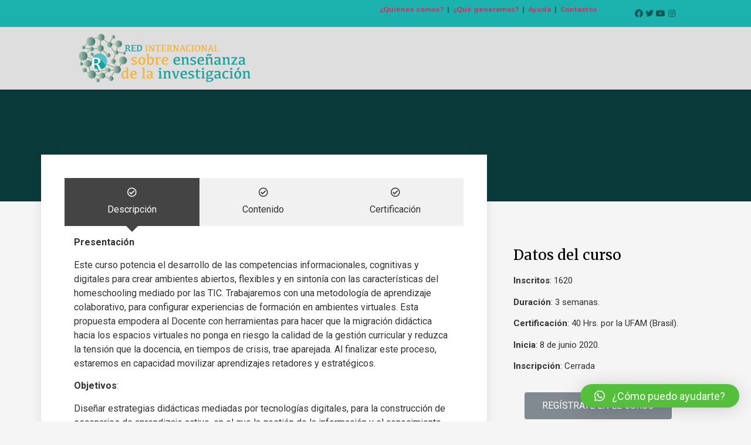

--- FILE ---
content_type: text/html; charset=UTF-8
request_url: https://formacion.risei.org/2020/05/24/docencia-en-tiempos-de-pandemia-migracion-del-aula-presencial-a-los-entornos-digitales/
body_size: 18476
content:
<!DOCTYPE html>
<html lang="es">
<head>
	<meta charset="UTF-8" />
	<meta name="viewport" content="width=device-width, initial-scale=1" />
	<link rel="profile" href="http://gmpg.org/xfn/11" />
	<link rel="pingback" href="https://formacion.risei.org/xmlrpc.php" />
	<title>Docencia en tiempos de Pandemia Nivel 1. Migración del aula presencial a los entornos digitales &#8211; RISEI-Formación</title>
<meta name='robots' content='max-image-preview:large' />
<link rel='dns-prefetch' href='//fonts.googleapis.com' />
<link rel='dns-prefetch' href='//s.w.org' />
<link rel="alternate" type="application/rss+xml" title="RISEI-Formación &raquo; Feed" href="https://formacion.risei.org/feed/" />
<link rel="alternate" type="application/rss+xml" title="RISEI-Formación &raquo; Feed de los comentarios" href="https://formacion.risei.org/comments/feed/" />
<link rel="alternate" type="application/rss+xml" title="RISEI-Formación &raquo; Comentario Docencia en tiempos de Pandemia Nivel 1. Migración del aula presencial a los entornos digitales del feed" href="https://formacion.risei.org/2020/05/24/docencia-en-tiempos-de-pandemia-migracion-del-aula-presencial-a-los-entornos-digitales/feed/" />
<script type="text/javascript">
window._wpemojiSettings = {"baseUrl":"https:\/\/s.w.org\/images\/core\/emoji\/13.1.0\/72x72\/","ext":".png","svgUrl":"https:\/\/s.w.org\/images\/core\/emoji\/13.1.0\/svg\/","svgExt":".svg","source":{"concatemoji":"https:\/\/formacion.risei.org\/wp-includes\/js\/wp-emoji-release.min.js?ver=5.9.12"}};
/*! This file is auto-generated */
!function(e,a,t){var n,r,o,i=a.createElement("canvas"),p=i.getContext&&i.getContext("2d");function s(e,t){var a=String.fromCharCode;p.clearRect(0,0,i.width,i.height),p.fillText(a.apply(this,e),0,0);e=i.toDataURL();return p.clearRect(0,0,i.width,i.height),p.fillText(a.apply(this,t),0,0),e===i.toDataURL()}function c(e){var t=a.createElement("script");t.src=e,t.defer=t.type="text/javascript",a.getElementsByTagName("head")[0].appendChild(t)}for(o=Array("flag","emoji"),t.supports={everything:!0,everythingExceptFlag:!0},r=0;r<o.length;r++)t.supports[o[r]]=function(e){if(!p||!p.fillText)return!1;switch(p.textBaseline="top",p.font="600 32px Arial",e){case"flag":return s([127987,65039,8205,9895,65039],[127987,65039,8203,9895,65039])?!1:!s([55356,56826,55356,56819],[55356,56826,8203,55356,56819])&&!s([55356,57332,56128,56423,56128,56418,56128,56421,56128,56430,56128,56423,56128,56447],[55356,57332,8203,56128,56423,8203,56128,56418,8203,56128,56421,8203,56128,56430,8203,56128,56423,8203,56128,56447]);case"emoji":return!s([10084,65039,8205,55357,56613],[10084,65039,8203,55357,56613])}return!1}(o[r]),t.supports.everything=t.supports.everything&&t.supports[o[r]],"flag"!==o[r]&&(t.supports.everythingExceptFlag=t.supports.everythingExceptFlag&&t.supports[o[r]]);t.supports.everythingExceptFlag=t.supports.everythingExceptFlag&&!t.supports.flag,t.DOMReady=!1,t.readyCallback=function(){t.DOMReady=!0},t.supports.everything||(n=function(){t.readyCallback()},a.addEventListener?(a.addEventListener("DOMContentLoaded",n,!1),e.addEventListener("load",n,!1)):(e.attachEvent("onload",n),a.attachEvent("onreadystatechange",function(){"complete"===a.readyState&&t.readyCallback()})),(n=t.source||{}).concatemoji?c(n.concatemoji):n.wpemoji&&n.twemoji&&(c(n.twemoji),c(n.wpemoji)))}(window,document,window._wpemojiSettings);
</script>
<style type="text/css">
img.wp-smiley,
img.emoji {
	display: inline !important;
	border: none !important;
	box-shadow: none !important;
	height: 1em !important;
	width: 1em !important;
	margin: 0 0.07em !important;
	vertical-align: -0.1em !important;
	background: none !important;
	padding: 0 !important;
}
</style>
	<link rel='stylesheet' id='sgr_main-css'  href='https://formacion.risei.org/wp-content/plugins/simple-google-recaptcha/sgr.css?ver=1647706265' type='text/css' media='all' />
<link rel='stylesheet' id='hfe-widgets-style-css'  href='https://formacion.risei.org/wp-content/plugins/header-footer-elementor/inc/widgets-css/frontend.css?ver=2.3.0' type='text/css' media='all' />
<link rel='stylesheet' id='wp-block-library-css'  href='https://formacion.risei.org/wp-includes/css/dist/block-library/style.min.css?ver=5.9.12' type='text/css' media='all' />
<link rel='stylesheet' id='wc-blocks-vendors-style-css'  href='https://formacion.risei.org/wp-content/plugins/woocommerce/packages/woocommerce-blocks/build/wc-blocks-vendors-style.css?ver=7.4.3' type='text/css' media='all' />
<link rel='stylesheet' id='wc-blocks-style-css'  href='https://formacion.risei.org/wp-content/plugins/woocommerce/packages/woocommerce-blocks/build/wc-blocks-style.css?ver=7.4.3' type='text/css' media='all' />
<style id='global-styles-inline-css' type='text/css'>
body{--wp--preset--color--black: #000000;--wp--preset--color--cyan-bluish-gray: #abb8c3;--wp--preset--color--white: #ffffff;--wp--preset--color--pale-pink: #f78da7;--wp--preset--color--vivid-red: #cf2e2e;--wp--preset--color--luminous-vivid-orange: #ff6900;--wp--preset--color--luminous-vivid-amber: #fcb900;--wp--preset--color--light-green-cyan: #7bdcb5;--wp--preset--color--vivid-green-cyan: #00d084;--wp--preset--color--pale-cyan-blue: #8ed1fc;--wp--preset--color--vivid-cyan-blue: #0693e3;--wp--preset--color--vivid-purple: #9b51e0;--wp--preset--gradient--vivid-cyan-blue-to-vivid-purple: linear-gradient(135deg,rgba(6,147,227,1) 0%,rgb(155,81,224) 100%);--wp--preset--gradient--light-green-cyan-to-vivid-green-cyan: linear-gradient(135deg,rgb(122,220,180) 0%,rgb(0,208,130) 100%);--wp--preset--gradient--luminous-vivid-amber-to-luminous-vivid-orange: linear-gradient(135deg,rgba(252,185,0,1) 0%,rgba(255,105,0,1) 100%);--wp--preset--gradient--luminous-vivid-orange-to-vivid-red: linear-gradient(135deg,rgba(255,105,0,1) 0%,rgb(207,46,46) 100%);--wp--preset--gradient--very-light-gray-to-cyan-bluish-gray: linear-gradient(135deg,rgb(238,238,238) 0%,rgb(169,184,195) 100%);--wp--preset--gradient--cool-to-warm-spectrum: linear-gradient(135deg,rgb(74,234,220) 0%,rgb(151,120,209) 20%,rgb(207,42,186) 40%,rgb(238,44,130) 60%,rgb(251,105,98) 80%,rgb(254,248,76) 100%);--wp--preset--gradient--blush-light-purple: linear-gradient(135deg,rgb(255,206,236) 0%,rgb(152,150,240) 100%);--wp--preset--gradient--blush-bordeaux: linear-gradient(135deg,rgb(254,205,165) 0%,rgb(254,45,45) 50%,rgb(107,0,62) 100%);--wp--preset--gradient--luminous-dusk: linear-gradient(135deg,rgb(255,203,112) 0%,rgb(199,81,192) 50%,rgb(65,88,208) 100%);--wp--preset--gradient--pale-ocean: linear-gradient(135deg,rgb(255,245,203) 0%,rgb(182,227,212) 50%,rgb(51,167,181) 100%);--wp--preset--gradient--electric-grass: linear-gradient(135deg,rgb(202,248,128) 0%,rgb(113,206,126) 100%);--wp--preset--gradient--midnight: linear-gradient(135deg,rgb(2,3,129) 0%,rgb(40,116,252) 100%);--wp--preset--duotone--dark-grayscale: url('#wp-duotone-dark-grayscale');--wp--preset--duotone--grayscale: url('#wp-duotone-grayscale');--wp--preset--duotone--purple-yellow: url('#wp-duotone-purple-yellow');--wp--preset--duotone--blue-red: url('#wp-duotone-blue-red');--wp--preset--duotone--midnight: url('#wp-duotone-midnight');--wp--preset--duotone--magenta-yellow: url('#wp-duotone-magenta-yellow');--wp--preset--duotone--purple-green: url('#wp-duotone-purple-green');--wp--preset--duotone--blue-orange: url('#wp-duotone-blue-orange');--wp--preset--font-size--small: 13px;--wp--preset--font-size--medium: 20px;--wp--preset--font-size--large: 36px;--wp--preset--font-size--x-large: 42px;}.has-black-color{color: var(--wp--preset--color--black) !important;}.has-cyan-bluish-gray-color{color: var(--wp--preset--color--cyan-bluish-gray) !important;}.has-white-color{color: var(--wp--preset--color--white) !important;}.has-pale-pink-color{color: var(--wp--preset--color--pale-pink) !important;}.has-vivid-red-color{color: var(--wp--preset--color--vivid-red) !important;}.has-luminous-vivid-orange-color{color: var(--wp--preset--color--luminous-vivid-orange) !important;}.has-luminous-vivid-amber-color{color: var(--wp--preset--color--luminous-vivid-amber) !important;}.has-light-green-cyan-color{color: var(--wp--preset--color--light-green-cyan) !important;}.has-vivid-green-cyan-color{color: var(--wp--preset--color--vivid-green-cyan) !important;}.has-pale-cyan-blue-color{color: var(--wp--preset--color--pale-cyan-blue) !important;}.has-vivid-cyan-blue-color{color: var(--wp--preset--color--vivid-cyan-blue) !important;}.has-vivid-purple-color{color: var(--wp--preset--color--vivid-purple) !important;}.has-black-background-color{background-color: var(--wp--preset--color--black) !important;}.has-cyan-bluish-gray-background-color{background-color: var(--wp--preset--color--cyan-bluish-gray) !important;}.has-white-background-color{background-color: var(--wp--preset--color--white) !important;}.has-pale-pink-background-color{background-color: var(--wp--preset--color--pale-pink) !important;}.has-vivid-red-background-color{background-color: var(--wp--preset--color--vivid-red) !important;}.has-luminous-vivid-orange-background-color{background-color: var(--wp--preset--color--luminous-vivid-orange) !important;}.has-luminous-vivid-amber-background-color{background-color: var(--wp--preset--color--luminous-vivid-amber) !important;}.has-light-green-cyan-background-color{background-color: var(--wp--preset--color--light-green-cyan) !important;}.has-vivid-green-cyan-background-color{background-color: var(--wp--preset--color--vivid-green-cyan) !important;}.has-pale-cyan-blue-background-color{background-color: var(--wp--preset--color--pale-cyan-blue) !important;}.has-vivid-cyan-blue-background-color{background-color: var(--wp--preset--color--vivid-cyan-blue) !important;}.has-vivid-purple-background-color{background-color: var(--wp--preset--color--vivid-purple) !important;}.has-black-border-color{border-color: var(--wp--preset--color--black) !important;}.has-cyan-bluish-gray-border-color{border-color: var(--wp--preset--color--cyan-bluish-gray) !important;}.has-white-border-color{border-color: var(--wp--preset--color--white) !important;}.has-pale-pink-border-color{border-color: var(--wp--preset--color--pale-pink) !important;}.has-vivid-red-border-color{border-color: var(--wp--preset--color--vivid-red) !important;}.has-luminous-vivid-orange-border-color{border-color: var(--wp--preset--color--luminous-vivid-orange) !important;}.has-luminous-vivid-amber-border-color{border-color: var(--wp--preset--color--luminous-vivid-amber) !important;}.has-light-green-cyan-border-color{border-color: var(--wp--preset--color--light-green-cyan) !important;}.has-vivid-green-cyan-border-color{border-color: var(--wp--preset--color--vivid-green-cyan) !important;}.has-pale-cyan-blue-border-color{border-color: var(--wp--preset--color--pale-cyan-blue) !important;}.has-vivid-cyan-blue-border-color{border-color: var(--wp--preset--color--vivid-cyan-blue) !important;}.has-vivid-purple-border-color{border-color: var(--wp--preset--color--vivid-purple) !important;}.has-vivid-cyan-blue-to-vivid-purple-gradient-background{background: var(--wp--preset--gradient--vivid-cyan-blue-to-vivid-purple) !important;}.has-light-green-cyan-to-vivid-green-cyan-gradient-background{background: var(--wp--preset--gradient--light-green-cyan-to-vivid-green-cyan) !important;}.has-luminous-vivid-amber-to-luminous-vivid-orange-gradient-background{background: var(--wp--preset--gradient--luminous-vivid-amber-to-luminous-vivid-orange) !important;}.has-luminous-vivid-orange-to-vivid-red-gradient-background{background: var(--wp--preset--gradient--luminous-vivid-orange-to-vivid-red) !important;}.has-very-light-gray-to-cyan-bluish-gray-gradient-background{background: var(--wp--preset--gradient--very-light-gray-to-cyan-bluish-gray) !important;}.has-cool-to-warm-spectrum-gradient-background{background: var(--wp--preset--gradient--cool-to-warm-spectrum) !important;}.has-blush-light-purple-gradient-background{background: var(--wp--preset--gradient--blush-light-purple) !important;}.has-blush-bordeaux-gradient-background{background: var(--wp--preset--gradient--blush-bordeaux) !important;}.has-luminous-dusk-gradient-background{background: var(--wp--preset--gradient--luminous-dusk) !important;}.has-pale-ocean-gradient-background{background: var(--wp--preset--gradient--pale-ocean) !important;}.has-electric-grass-gradient-background{background: var(--wp--preset--gradient--electric-grass) !important;}.has-midnight-gradient-background{background: var(--wp--preset--gradient--midnight) !important;}.has-small-font-size{font-size: var(--wp--preset--font-size--small) !important;}.has-medium-font-size{font-size: var(--wp--preset--font-size--medium) !important;}.has-large-font-size{font-size: var(--wp--preset--font-size--large) !important;}.has-x-large-font-size{font-size: var(--wp--preset--font-size--x-large) !important;}
</style>
<link rel='stylesheet' id='jquery-ui-css'  href='https://formacion.risei.org/wp-content/plugins/wd-mailchimp/css/jquery-ui-1.10.3.custom.css?ver=5.9.12' type='text/css' media='all' />
<link rel='stylesheet' id='jquery-ui-spinner-css'  href='https://formacion.risei.org/wp-content/plugins/wd-mailchimp/css/jquery-ui-spinner.css?ver=5.9.12' type='text/css' media='all' />
<link rel='stylesheet' id='mwd-mailchimp-frontend-css'  href='https://formacion.risei.org/wp-content/plugins/wd-mailchimp/css/frontend/mwd-mailchimp-frontend.css?ver=5.1.3' type='text/css' media='all' />
<link rel='stylesheet' id='mwd-font-awesome-css'  href='https://formacion.risei.org/wp-content/plugins/wd-mailchimp/css/frontend/font-awesome/font-awesome.css?ver=5.1.3' type='text/css' media='all' />
<link rel='stylesheet' id='mwd-animate-css'  href='https://formacion.risei.org/wp-content/plugins/wd-mailchimp/css/frontend/mwd-animate.css?ver=5.1.3' type='text/css' media='all' />
<link rel='stylesheet' id='mwd_googlefonts-css'  href='https://fonts.googleapis.com/css?family=Open+Sans|Oswald|Droid+Sans|Lato|Open+Sans+Condensed|PT+Sans|Ubuntu|PT+Sans+Narrow|Yanone+Kaffeesatz|Roboto+Condensed|Source+Sans+Pro|Nunito|Francois+One|Roboto|Raleway|Arimo|Cuprum|Play|Dosis|Abel|Droid+Serif|Arvo|Lora|Rokkitt|PT+Serif|Bitter|Merriweather|Vollkorn|Cantata+One|Kreon|Josefin+Slab|Playfair+Display|Bree+Serif|Crimson+Text|Old+Standard+TT|Sanchez|Crete+Round|Cardo|Noticia+Text|Judson|Lobster|Unkempt|Changa+One|Special+Elite|Chewy|Comfortaa|Boogaloo|Fredoka+One|Luckiest+Guy|Cherry+Cream+Soda|Lobster+Two|Righteous|Squada+One|Black+Ops+One|Happy+Monkey|Passion+One|Nova+Square|Metamorphous|Poiret+One|Bevan|Shadows+Into+Light|The+Girl+Next+Door|Coming+Soon|Dancing+Script|Pacifico|Crafty+Girls|Calligraffitti|Rock+Salt|Amatic+SC|Leckerli+One|Tangerine|Reenie+Beanie|Satisfy|Gloria+Hallelujah|Permanent+Marker|Covered+By+Your+Grace|Walter+Turncoat|Patrick+Hand|Schoolbell|Indie+Flower&#038;subset=greek,latin,greek-ext,vietnamese,cyrillic-ext,latin-ext,cyrillic' type='text/css' media='all' />
<link rel='stylesheet' id='woocommerce-layout-css'  href='https://formacion.risei.org/wp-content/plugins/woocommerce/assets/css/woocommerce-layout.css?ver=6.5.1' type='text/css' media='all' />
<link rel='stylesheet' id='woocommerce-smallscreen-css'  href='https://formacion.risei.org/wp-content/plugins/woocommerce/assets/css/woocommerce-smallscreen.css?ver=6.5.1' type='text/css' media='only screen and (max-width: 768px)' />
<link rel='stylesheet' id='woocommerce-general-css'  href='https://formacion.risei.org/wp-content/plugins/woocommerce/assets/css/woocommerce.css?ver=6.5.1' type='text/css' media='all' />
<style id='woocommerce-inline-inline-css' type='text/css'>
.woocommerce form .form-row .required { visibility: visible; }
</style>
<link rel='stylesheet' id='hfe-style-css'  href='https://formacion.risei.org/wp-content/plugins/header-footer-elementor/assets/css/header-footer-elementor.css?ver=2.3.0' type='text/css' media='all' />
<link rel='stylesheet' id='hello-elementor-theme-style-css'  href='https://formacion.risei.org/wp-content/themes/hello-elementor/theme.min.css?ver=2.5.0' type='text/css' media='all' />
<link rel='stylesheet' id='elementor-frontend-legacy-css'  href='https://formacion.risei.org/wp-content/plugins/elementor/assets/css/frontend-legacy.min.css?ver=3.6.5' type='text/css' media='all' />
<link rel='stylesheet' id='elementor-frontend-css'  href='https://formacion.risei.org/wp-content/plugins/elementor/assets/css/frontend.min.css?ver=3.6.5' type='text/css' media='all' />
<link rel='stylesheet' id='eael-general-css'  href='https://formacion.risei.org/wp-content/plugins/essential-addons-for-elementor-lite/assets/front-end/css/view/general.min.css?ver=6.1.11' type='text/css' media='all' />
<link rel='stylesheet' id='eael-106-css'  href='https://formacion.risei.org/wp-content/uploads/essential-addons-elementor/eael-106.css?ver=1593440649' type='text/css' media='all' />
<link rel='stylesheet' id='elementor-icons-css'  href='https://formacion.risei.org/wp-content/plugins/elementor/assets/lib/eicons/css/elementor-icons.min.css?ver=5.15.0' type='text/css' media='all' />
<style id='elementor-icons-inline-css' type='text/css'>

		.elementor-add-new-section .elementor-add-templately-promo-button{
            background-color: #5d4fff;
            background-image: url(https://formacion.risei.org/wp-content/plugins/essential-addons-for-elementor-lite/assets/admin/images/templately/logo-icon.svg);
            background-repeat: no-repeat;
            background-position: center center;
            position: relative;
        }
        
		.elementor-add-new-section .elementor-add-templately-promo-button > i{
            height: 12px;
        }
        
        body .elementor-add-new-section .elementor-add-section-area-button {
            margin-left: 0;
        }

		.elementor-add-new-section .elementor-add-templately-promo-button{
            background-color: #5d4fff;
            background-image: url(https://formacion.risei.org/wp-content/plugins/essential-addons-for-elementor-lite/assets/admin/images/templately/logo-icon.svg);
            background-repeat: no-repeat;
            background-position: center center;
            position: relative;
        }
        
		.elementor-add-new-section .elementor-add-templately-promo-button > i{
            height: 12px;
        }
        
        body .elementor-add-new-section .elementor-add-section-area-button {
            margin-left: 0;
        }
</style>
<link rel='stylesheet' id='elementor-post-3040-css'  href='https://formacion.risei.org/wp-content/uploads/elementor/css/post-3040.css?ver=1653340094' type='text/css' media='all' />
<link rel='stylesheet' id='powerpack-frontend-css'  href='https://formacion.risei.org/wp-content/plugins/powerpack-lite-for-elementor/assets/css/min/frontend.min.css?ver=2.6.14' type='text/css' media='all' />
<link rel='stylesheet' id='font-awesome-5-all-css'  href='https://formacion.risei.org/wp-content/plugins/elementor/assets/lib/font-awesome/css/all.min.css?ver=3.6.5' type='text/css' media='all' />
<link rel='stylesheet' id='font-awesome-4-shim-css'  href='https://formacion.risei.org/wp-content/plugins/elementor/assets/lib/font-awesome/css/v4-shims.min.css?ver=3.6.5' type='text/css' media='all' />
<link rel='stylesheet' id='elementor-post-106-css'  href='https://formacion.risei.org/wp-content/uploads/elementor/css/post-106.css?ver=1653393576' type='text/css' media='all' />
<link rel='stylesheet' id='elementor-post-155-css'  href='https://formacion.risei.org/wp-content/uploads/elementor/css/post-155.css?ver=1653340094' type='text/css' media='all' />
<link rel='stylesheet' id='elementor-post-174-css'  href='https://formacion.risei.org/wp-content/uploads/elementor/css/post-174.css?ver=1653350607' type='text/css' media='all' />
<link rel='stylesheet' id='hello-elementor-css'  href='https://formacion.risei.org/wp-content/themes/hello-elementor/style.min.css?ver=2.5.0' type='text/css' media='all' />
<link rel='stylesheet' id='qlwapp-css'  href='https://formacion.risei.org/wp-content/plugins/wp-whatsapp-chat/build/frontend/css/style.css?ver=7.6.8' type='text/css' media='all' />
<link rel='stylesheet' id='hfe-elementor-icons-css'  href='https://formacion.risei.org/wp-content/plugins/elementor/assets/lib/eicons/css/elementor-icons.min.css?ver=5.34.0' type='text/css' media='all' />
<link rel='stylesheet' id='hfe-icons-list-css'  href='https://formacion.risei.org/wp-content/plugins/elementor/assets/css/widget-icon-list.min.css?ver=3.24.3' type='text/css' media='all' />
<link rel='stylesheet' id='hfe-social-icons-css'  href='https://formacion.risei.org/wp-content/plugins/elementor/assets/css/widget-social-icons.min.css?ver=3.24.0' type='text/css' media='all' />
<link rel='stylesheet' id='hfe-social-share-icons-brands-css'  href='https://formacion.risei.org/wp-content/plugins/elementor/assets/lib/font-awesome/css/brands.css?ver=5.15.3' type='text/css' media='all' />
<link rel='stylesheet' id='hfe-social-share-icons-fontawesome-css'  href='https://formacion.risei.org/wp-content/plugins/elementor/assets/lib/font-awesome/css/fontawesome.css?ver=5.15.3' type='text/css' media='all' />
<link rel='stylesheet' id='hfe-nav-menu-icons-css'  href='https://formacion.risei.org/wp-content/plugins/elementor/assets/lib/font-awesome/css/solid.css?ver=5.15.3' type='text/css' media='all' />
<link rel='stylesheet' id='fontawesome47-css'  href='//formacion.risei.org/wp-content/plugins/clever-mega-menu-for-elementor/assets/vendor/font-awesome/font-awesome.min.css?ver=4.7.0' type='text/css' media='all' />
<link rel='stylesheet' id='cleverfont-css'  href='//formacion.risei.org/wp-content/plugins/clever-mega-menu-for-elementor/assets/vendor/cleverfont/style.min.css?ver=1.9' type='text/css' media='all' />
<link rel='stylesheet' id='cmm4e-menu-skin-default-menu-skin-461836-css'  href='https://formacion.risei.org/wp-content/uploads/cmm4e/cmm4e-menu-skin-default-menu-skin-461836.min.css?ver=1.1.2' type='text/css' media='all' />
<link rel='stylesheet' id='google-fonts-1-css'  href='https://fonts.googleapis.com/css?family=Roboto%3A100%2C100italic%2C200%2C200italic%2C300%2C300italic%2C400%2C400italic%2C500%2C500italic%2C600%2C600italic%2C700%2C700italic%2C800%2C800italic%2C900%2C900italic%7CRoboto+Slab%3A100%2C100italic%2C200%2C200italic%2C300%2C300italic%2C400%2C400italic%2C500%2C500italic%2C600%2C600italic%2C700%2C700italic%2C800%2C800italic%2C900%2C900italic%7CMerriweather%3A100%2C100italic%2C200%2C200italic%2C300%2C300italic%2C400%2C400italic%2C500%2C500italic%2C600%2C600italic%2C700%2C700italic%2C800%2C800italic%2C900%2C900italic%7CMontserrat%3A100%2C100italic%2C200%2C200italic%2C300%2C300italic%2C400%2C400italic%2C500%2C500italic%2C600%2C600italic%2C700%2C700italic%2C800%2C800italic%2C900%2C900italic&#038;display=auto&#038;ver=5.9.12' type='text/css' media='all' />
<link rel='stylesheet' id='elementor-icons-shared-0-css'  href='https://formacion.risei.org/wp-content/plugins/elementor/assets/lib/font-awesome/css/fontawesome.min.css?ver=5.15.3' type='text/css' media='all' />
<link rel='stylesheet' id='elementor-icons-fa-regular-css'  href='https://formacion.risei.org/wp-content/plugins/elementor/assets/lib/font-awesome/css/regular.min.css?ver=5.15.3' type='text/css' media='all' />
<link rel='stylesheet' id='elementor-icons-fa-brands-css'  href='https://formacion.risei.org/wp-content/plugins/elementor/assets/lib/font-awesome/css/brands.min.css?ver=5.15.3' type='text/css' media='all' />
<link rel='stylesheet' id='elementor-icons-fa-solid-css'  href='https://formacion.risei.org/wp-content/plugins/elementor/assets/lib/font-awesome/css/solid.min.css?ver=5.15.3' type='text/css' media='all' />
<script type='text/javascript' id='sgr_main-js-extra'>
/* <![CDATA[ */
var sgr_main = {"sgr_site_key":"6Le-0xMbAAAAALdleZ81LSHqYIgXu0LrJX-kBqN-"};
/* ]]> */
</script>
<script type='text/javascript' src='https://formacion.risei.org/wp-content/plugins/simple-google-recaptcha/sgr.js?ver=1647706265' id='sgr_main-js'></script>
<script type='text/javascript' id='jquery-core-js-extra'>
/* <![CDATA[ */
var pp = {"ajax_url":"https:\/\/formacion.risei.org\/wp-admin\/admin-ajax.php"};
/* ]]> */
</script>
<script type='text/javascript' src='https://formacion.risei.org/wp-includes/js/jquery/jquery.min.js?ver=3.6.0' id='jquery-core-js'></script>
<script type='text/javascript' src='https://formacion.risei.org/wp-includes/js/jquery/jquery-migrate.min.js?ver=3.3.2' id='jquery-migrate-js'></script>
<script type='text/javascript' id='jquery-js-after'>
!function($){"use strict";$(document).ready(function(){$(this).scrollTop()>100&&$(".hfe-scroll-to-top-wrap").removeClass("hfe-scroll-to-top-hide"),$(window).scroll(function(){$(this).scrollTop()<100?$(".hfe-scroll-to-top-wrap").fadeOut(300):$(".hfe-scroll-to-top-wrap").fadeIn(300)}),$(".hfe-scroll-to-top-wrap").on("click",function(){$("html, body").animate({scrollTop:0},300);return!1})})}(jQuery);
</script>
<script type='text/javascript' src='https://formacion.risei.org/wp-content/plugins/wd-mailchimp/js/file-upload-frontend.js?ver=5.9.12' id='file-upload-frontend-js'></script>
<script type='text/javascript' id='mwd_main_frontend-js-extra'>
/* <![CDATA[ */
var mwd_objectL10n = {"plugin_url":"https:\/\/formacion.risei.org\/wp-content\/plugins\/wd-mailchimp"};
/* ]]> */
</script>
<script type='text/javascript' src='https://formacion.risei.org/wp-content/plugins/wd-mailchimp/js/mwd_main_frontend.js?ver=5.1.3' id='mwd_main_frontend-js'></script>
<script type='text/javascript' src='https://formacion.risei.org/wp-content/plugins/elementor/assets/lib/font-awesome/js/v4-shims.min.js?ver=3.6.5' id='font-awesome-4-shim-js'></script>
<link rel="https://api.w.org/" href="https://formacion.risei.org/wp-json/" /><link rel="alternate" type="application/json" href="https://formacion.risei.org/wp-json/wp/v2/posts/106" /><link rel="EditURI" type="application/rsd+xml" title="RSD" href="https://formacion.risei.org/xmlrpc.php?rsd" />
<link rel="wlwmanifest" type="application/wlwmanifest+xml" href="https://formacion.risei.org/wp-includes/wlwmanifest.xml" /> 
<meta name="generator" content="WordPress 5.9.12" />
<meta name="generator" content="WooCommerce 6.5.1" />
<link rel="canonical" href="https://formacion.risei.org/2020/05/24/docencia-en-tiempos-de-pandemia-migracion-del-aula-presencial-a-los-entornos-digitales/" />
<link rel='shortlink' href='https://formacion.risei.org/?p=106' />
<link rel="alternate" type="application/json+oembed" href="https://formacion.risei.org/wp-json/oembed/1.0/embed?url=https%3A%2F%2Fformacion.risei.org%2F2020%2F05%2F24%2Fdocencia-en-tiempos-de-pandemia-migracion-del-aula-presencial-a-los-entornos-digitales%2F" />
<link rel="alternate" type="text/xml+oembed" href="https://formacion.risei.org/wp-json/oembed/1.0/embed?url=https%3A%2F%2Fformacion.risei.org%2F2020%2F05%2F24%2Fdocencia-en-tiempos-de-pandemia-migracion-del-aula-presencial-a-los-entornos-digitales%2F&#038;format=xml" />
 <!-- Hide Page Title -->
              <script type="text/javascript">
				jQuery(document).ready(function($){
				  if( $('.entry-title').length != 0 ) {
					$('.entry-title span.hpt_headertitle').parents('.entry-title:first').hide();
				    } else {
					  $('h1 span.hpt_headertitle').parents('h1:first').hide();
					  $('h2 span.hpt_headertitle').parents('h2:first').hide();
				   }
				});
              </script><noscript><style type="text/css"> .entry-title { display:none !important; }</style></noscript>
             <!-- END Hide Page Title-->
	    	<noscript><style>.woocommerce-product-gallery{ opacity: 1 !important; }</style></noscript>
	<link rel="icon" href="https://formacion.risei.org/wp-content/uploads/2020/05/cropped-logo-risei-300px-paraW-32x32.png" sizes="32x32" />
<link rel="icon" href="https://formacion.risei.org/wp-content/uploads/2020/05/cropped-logo-risei-300px-paraW-192x192.png" sizes="192x192" />
<link rel="apple-touch-icon" href="https://formacion.risei.org/wp-content/uploads/2020/05/cropped-logo-risei-300px-paraW-180x180.png" />
<meta name="msapplication-TileImage" content="https://formacion.risei.org/wp-content/uploads/2020/05/cropped-logo-risei-300px-paraW-270x270.png" />
		<style type="text/css" id="wp-custom-css">
			.wcf-display-title-quantity{
	display:none;
}		</style>
					<style>
				:root {
				--qlwapp-scheme-font-family:inherit;--qlwapp-scheme-font-size:18px;--qlwapp-scheme-icon-size:60px;--qlwapp-scheme-icon-font-size:24px;--qlwapp-scheme-brand:#53bf3b;--qlwapp-scheme-box-message-word-break:break-all;				}
			</style>
			</head>

<body class="post-template-default single single-post postid-106 single-format-standard wp-custom-logo theme-hello-elementor woocommerce-no-js ehf-header ehf-footer ehf-template-hello-elementor ehf-stylesheet-hello-elementor elementor-default elementor-kit-3040 elementor-page elementor-page-106">
<svg xmlns="http://www.w3.org/2000/svg" viewBox="0 0 0 0" width="0" height="0" focusable="false" role="none" style="visibility: hidden; position: absolute; left: -9999px; overflow: hidden;" ><defs><filter id="wp-duotone-dark-grayscale"><feColorMatrix color-interpolation-filters="sRGB" type="matrix" values=" .299 .587 .114 0 0 .299 .587 .114 0 0 .299 .587 .114 0 0 .299 .587 .114 0 0 " /><feComponentTransfer color-interpolation-filters="sRGB" ><feFuncR type="table" tableValues="0 0.49803921568627" /><feFuncG type="table" tableValues="0 0.49803921568627" /><feFuncB type="table" tableValues="0 0.49803921568627" /><feFuncA type="table" tableValues="1 1" /></feComponentTransfer><feComposite in2="SourceGraphic" operator="in" /></filter></defs></svg><svg xmlns="http://www.w3.org/2000/svg" viewBox="0 0 0 0" width="0" height="0" focusable="false" role="none" style="visibility: hidden; position: absolute; left: -9999px; overflow: hidden;" ><defs><filter id="wp-duotone-grayscale"><feColorMatrix color-interpolation-filters="sRGB" type="matrix" values=" .299 .587 .114 0 0 .299 .587 .114 0 0 .299 .587 .114 0 0 .299 .587 .114 0 0 " /><feComponentTransfer color-interpolation-filters="sRGB" ><feFuncR type="table" tableValues="0 1" /><feFuncG type="table" tableValues="0 1" /><feFuncB type="table" tableValues="0 1" /><feFuncA type="table" tableValues="1 1" /></feComponentTransfer><feComposite in2="SourceGraphic" operator="in" /></filter></defs></svg><svg xmlns="http://www.w3.org/2000/svg" viewBox="0 0 0 0" width="0" height="0" focusable="false" role="none" style="visibility: hidden; position: absolute; left: -9999px; overflow: hidden;" ><defs><filter id="wp-duotone-purple-yellow"><feColorMatrix color-interpolation-filters="sRGB" type="matrix" values=" .299 .587 .114 0 0 .299 .587 .114 0 0 .299 .587 .114 0 0 .299 .587 .114 0 0 " /><feComponentTransfer color-interpolation-filters="sRGB" ><feFuncR type="table" tableValues="0.54901960784314 0.98823529411765" /><feFuncG type="table" tableValues="0 1" /><feFuncB type="table" tableValues="0.71764705882353 0.25490196078431" /><feFuncA type="table" tableValues="1 1" /></feComponentTransfer><feComposite in2="SourceGraphic" operator="in" /></filter></defs></svg><svg xmlns="http://www.w3.org/2000/svg" viewBox="0 0 0 0" width="0" height="0" focusable="false" role="none" style="visibility: hidden; position: absolute; left: -9999px; overflow: hidden;" ><defs><filter id="wp-duotone-blue-red"><feColorMatrix color-interpolation-filters="sRGB" type="matrix" values=" .299 .587 .114 0 0 .299 .587 .114 0 0 .299 .587 .114 0 0 .299 .587 .114 0 0 " /><feComponentTransfer color-interpolation-filters="sRGB" ><feFuncR type="table" tableValues="0 1" /><feFuncG type="table" tableValues="0 0.27843137254902" /><feFuncB type="table" tableValues="0.5921568627451 0.27843137254902" /><feFuncA type="table" tableValues="1 1" /></feComponentTransfer><feComposite in2="SourceGraphic" operator="in" /></filter></defs></svg><svg xmlns="http://www.w3.org/2000/svg" viewBox="0 0 0 0" width="0" height="0" focusable="false" role="none" style="visibility: hidden; position: absolute; left: -9999px; overflow: hidden;" ><defs><filter id="wp-duotone-midnight"><feColorMatrix color-interpolation-filters="sRGB" type="matrix" values=" .299 .587 .114 0 0 .299 .587 .114 0 0 .299 .587 .114 0 0 .299 .587 .114 0 0 " /><feComponentTransfer color-interpolation-filters="sRGB" ><feFuncR type="table" tableValues="0 0" /><feFuncG type="table" tableValues="0 0.64705882352941" /><feFuncB type="table" tableValues="0 1" /><feFuncA type="table" tableValues="1 1" /></feComponentTransfer><feComposite in2="SourceGraphic" operator="in" /></filter></defs></svg><svg xmlns="http://www.w3.org/2000/svg" viewBox="0 0 0 0" width="0" height="0" focusable="false" role="none" style="visibility: hidden; position: absolute; left: -9999px; overflow: hidden;" ><defs><filter id="wp-duotone-magenta-yellow"><feColorMatrix color-interpolation-filters="sRGB" type="matrix" values=" .299 .587 .114 0 0 .299 .587 .114 0 0 .299 .587 .114 0 0 .299 .587 .114 0 0 " /><feComponentTransfer color-interpolation-filters="sRGB" ><feFuncR type="table" tableValues="0.78039215686275 1" /><feFuncG type="table" tableValues="0 0.94901960784314" /><feFuncB type="table" tableValues="0.35294117647059 0.47058823529412" /><feFuncA type="table" tableValues="1 1" /></feComponentTransfer><feComposite in2="SourceGraphic" operator="in" /></filter></defs></svg><svg xmlns="http://www.w3.org/2000/svg" viewBox="0 0 0 0" width="0" height="0" focusable="false" role="none" style="visibility: hidden; position: absolute; left: -9999px; overflow: hidden;" ><defs><filter id="wp-duotone-purple-green"><feColorMatrix color-interpolation-filters="sRGB" type="matrix" values=" .299 .587 .114 0 0 .299 .587 .114 0 0 .299 .587 .114 0 0 .299 .587 .114 0 0 " /><feComponentTransfer color-interpolation-filters="sRGB" ><feFuncR type="table" tableValues="0.65098039215686 0.40392156862745" /><feFuncG type="table" tableValues="0 1" /><feFuncB type="table" tableValues="0.44705882352941 0.4" /><feFuncA type="table" tableValues="1 1" /></feComponentTransfer><feComposite in2="SourceGraphic" operator="in" /></filter></defs></svg><svg xmlns="http://www.w3.org/2000/svg" viewBox="0 0 0 0" width="0" height="0" focusable="false" role="none" style="visibility: hidden; position: absolute; left: -9999px; overflow: hidden;" ><defs><filter id="wp-duotone-blue-orange"><feColorMatrix color-interpolation-filters="sRGB" type="matrix" values=" .299 .587 .114 0 0 .299 .587 .114 0 0 .299 .587 .114 0 0 .299 .587 .114 0 0 " /><feComponentTransfer color-interpolation-filters="sRGB" ><feFuncR type="table" tableValues="0.098039215686275 1" /><feFuncG type="table" tableValues="0 0.66274509803922" /><feFuncB type="table" tableValues="0.84705882352941 0.41960784313725" /><feFuncA type="table" tableValues="1 1" /></feComponentTransfer><feComposite in2="SourceGraphic" operator="in" /></filter></defs></svg><div id="page" class="hfeed site">

		<header id="masthead" itemscope="itemscope" itemtype="https://schema.org/WPHeader">
			<p class="main-title bhf-hidden" itemprop="headline"><a href="https://formacion.risei.org" title="RISEI-Formación" rel="home">RISEI-Formación</a></p>
					<div data-elementor-type="wp-post" data-elementor-id="155" class="elementor elementor-155">
						<div class="elementor-inner">
				<div class="elementor-section-wrap">
									<section class="elementor-section elementor-top-section elementor-element elementor-element-8d0bee6 elementor-section-boxed elementor-section-height-default elementor-section-height-default" data-id="8d0bee6" data-element_type="section" data-settings="{&quot;background_background&quot;:&quot;classic&quot;}">
						<div class="elementor-container elementor-column-gap-default">
							<div class="elementor-row">
					<div class="elementor-column elementor-col-33 elementor-top-column elementor-element elementor-element-cfae6ec" data-id="cfae6ec" data-element_type="column">
			<div class="elementor-column-wrap">
							<div class="elementor-widget-wrap">
								</div>
					</div>
		</div>
				<div class="elementor-column elementor-col-33 elementor-top-column elementor-element elementor-element-b58c3d5" data-id="b58c3d5" data-element_type="column">
			<div class="elementor-column-wrap elementor-element-populated">
							<div class="elementor-widget-wrap">
						<div class="elementor-element elementor-element-10b7299 elementor-widget elementor-widget-text-editor" data-id="10b7299" data-element_type="widget" data-widget_type="text-editor.default">
				<div class="elementor-widget-container">
								<div class="elementor-text-editor elementor-clearfix">
				<p><a href="#">¿Quiénes somos?</a>  |  <a href="https://formacion.risei.org/que-generamos/">¿Qué generamos?</a>  |  <a href="#">Ayuda</a>  |  <a href="#">Contactos</a></p>					</div>
						</div>
				</div>
						</div>
					</div>
		</div>
				<div class="elementor-column elementor-col-33 elementor-top-column elementor-element elementor-element-9d1a034" data-id="9d1a034" data-element_type="column">
			<div class="elementor-column-wrap elementor-element-populated">
							<div class="elementor-widget-wrap">
						<div class="elementor-element elementor-element-caf247b elementor-shape-rounded elementor-grid-0 e-grid-align-center elementor-widget elementor-widget-social-icons" data-id="caf247b" data-element_type="widget" data-widget_type="social-icons.default">
				<div class="elementor-widget-container">
					<div class="elementor-social-icons-wrapper elementor-grid">
							<span class="elementor-grid-item">
					<a class="elementor-icon elementor-social-icon elementor-social-icon-facebook elementor-repeater-item-f959bb2" target="_blank">
						<span class="elementor-screen-only">Facebook</span>
						<i class="fab fa-facebook"></i>					</a>
				</span>
							<span class="elementor-grid-item">
					<a class="elementor-icon elementor-social-icon elementor-social-icon-twitter elementor-repeater-item-f44bb58" target="_blank">
						<span class="elementor-screen-only">Twitter</span>
						<i class="fab fa-twitter"></i>					</a>
				</span>
							<span class="elementor-grid-item">
					<a class="elementor-icon elementor-social-icon elementor-social-icon-youtube elementor-repeater-item-74db54f" target="_blank">
						<span class="elementor-screen-only">Youtube</span>
						<i class="fab fa-youtube"></i>					</a>
				</span>
							<span class="elementor-grid-item">
					<a class="elementor-icon elementor-social-icon elementor-social-icon-instagram elementor-repeater-item-c486811" target="_blank">
						<span class="elementor-screen-only">Instagram</span>
						<i class="fab fa-instagram"></i>					</a>
				</span>
					</div>
				</div>
				</div>
						</div>
					</div>
		</div>
								</div>
					</div>
		</section>
				<section class="elementor-section elementor-top-section elementor-element elementor-element-94a340f elementor-section-boxed elementor-section-height-default elementor-section-height-default" data-id="94a340f" data-element_type="section" data-settings="{&quot;background_background&quot;:&quot;classic&quot;}">
						<div class="elementor-container elementor-column-gap-default">
							<div class="elementor-row">
					<div class="elementor-column elementor-col-50 elementor-top-column elementor-element elementor-element-d3e4eec" data-id="d3e4eec" data-element_type="column">
			<div class="elementor-column-wrap elementor-element-populated">
							<div class="elementor-widget-wrap">
						<div class="elementor-element elementor-element-ee57192 elementor-widget elementor-widget-image" data-id="ee57192" data-element_type="widget" data-widget_type="image.default">
				<div class="elementor-widget-container">
								<div class="elementor-image">
													<a href="https://formacion.risei.org/">
							<img width="300" height="87" src="https://formacion.risei.org/wp-content/uploads/2020/05/logo-risei-300px-paraW.png" class="attachment-large size-large" alt="logo de risei" loading="lazy" />								</a>
														</div>
						</div>
				</div>
						</div>
					</div>
		</div>
				<div class="elementor-column elementor-col-50 elementor-top-column elementor-element elementor-element-a63463c" data-id="a63463c" data-element_type="column">
			<div class="elementor-column-wrap">
							<div class="elementor-widget-wrap">
								</div>
					</div>
		</div>
								</div>
					</div>
		</section>
									</div>
			</div>
					</div>
				</header>

	
<main id="content" class="site-main post-106 post type-post status-publish format-standard has-post-thumbnail hentry category-cursos tag-aula-abierta tag-cursos tag-docencia tag-educacion" role="main">
			<header class="page-header">
			<h1 class="entry-title"><span class="hpt_headertitle">Docencia en tiempos de Pandemia Nivel 1. Migración del aula presencial a los entornos digitales</span></h1>		</header>
		<div class="page-content">
				<div data-elementor-type="wp-post" data-elementor-id="106" class="elementor elementor-106">
						<div class="elementor-inner">
				<div class="elementor-section-wrap">
									<section class="elementor-section elementor-top-section elementor-element elementor-element-706d21e4 elementor-section-boxed elementor-section-height-default elementor-section-height-default" data-id="706d21e4" data-element_type="section" data-settings="{&quot;background_background&quot;:&quot;classic&quot;}">
						<div class="elementor-container elementor-column-gap-default">
							<div class="elementor-row">
					<div class="elementor-column elementor-col-100 elementor-top-column elementor-element elementor-element-1a698c01" data-id="1a698c01" data-element_type="column">
			<div class="elementor-column-wrap">
							<div class="elementor-widget-wrap">
								</div>
					</div>
		</div>
								</div>
					</div>
		</section>
				<section class="elementor-section elementor-top-section elementor-element elementor-element-1191e2a elementor-section-boxed elementor-section-height-default elementor-section-height-default" data-id="1191e2a" data-element_type="section">
						<div class="elementor-container elementor-column-gap-default">
							<div class="elementor-row">
					<div class="elementor-column elementor-col-66 elementor-top-column elementor-element elementor-element-5620b0fc" data-id="5620b0fc" data-element_type="column" data-settings="{&quot;background_background&quot;:&quot;classic&quot;}">
			<div class="elementor-column-wrap elementor-element-populated">
							<div class="elementor-widget-wrap">
						<div class="elementor-element elementor-element-5b28333 elementor-widget elementor-widget-eael-adv-tabs" data-id="5b28333" data-element_type="widget" data-widget_type="eael-adv-tabs.default">
				<div class="elementor-widget-container">
			        <div data-scroll-on-click="no" data-scroll-speed="300" id="eael-advance-tabs-5b28333" class="eael-advance-tabs eael-tabs-horizontal eael-tab-auto-active " data-tabid="5b28333">
            <div class="eael-tabs-nav">
                <ul class="eael-tab-top-icon" role="tablist">
                                            <li id="descripcin" class="inactive eael-tab-item-trigger eael-tab-nav-item" aria-selected="true" data-tab="1" role="tab" tabindex="0" aria-controls="descripcin-tab" aria-expanded="false">
                            
                                                                <i class="far fa-check-circle"></i>                                                            
                            
                                                            <span class="eael-tab-title title-after-icon" >Descripción</span>                                                    </li>
                                            <li id="contenido" class="inactive eael-tab-item-trigger eael-tab-nav-item" aria-selected="false" data-tab="2" role="tab" tabindex="-1" aria-controls="contenido-tab" aria-expanded="false">
                            
                                                                <i class="far fa-check-circle"></i>                                                            
                            
                                                            <span class="eael-tab-title title-after-icon" >Contenido</span>                                                    </li>
                                            <li id="certificacin" class="inactive eael-tab-item-trigger eael-tab-nav-item" aria-selected="false" data-tab="3" role="tab" tabindex="-1" aria-controls="certificacin-tab" aria-expanded="false">
                            
                                                                <i class="far fa-check-circle"></i>                                                            
                            
                                                            <span class="eael-tab-title title-after-icon" >Certificación</span>                                                    </li>
                                    </ul>
            </div>
            
            <div class="eael-tabs-content">
		        
                    <div id="descripcin-tab" class="clearfix eael-tab-content-item inactive" data-title-link="descripcin-tab">
				        <p><strong>Presentación </strong></p><p>Este curso potencia el desarrollo de las competencias informacionales, cognitivas y digitales para crear ambientes abiertos, flexibles y en sintonía con las características del homeschooling mediado por las TIC. Trabajaremos con una metodología de aprendizaje colaborativo, para configurar experiencias de formación en ambientes virtuales. Esta propuesta empodera al Docente con herramientas para hacer que la migración didáctica hacia los espacios virtuales no ponga en riesgo la calidad de la gestión curricular y reduzca la tensión que la docencia, en tiempos de crisis, trae aparejada. Al finalizar este proceso, estaremos en capacidad movilizar aprendizajes retadores y estratégicos.</p><p><strong>Objetivos</strong>:</p><p>Diseñar estrategias didácticas mediadas por tecnologías digitales, para la construcción de escenarios de aprendizaje activo, en el que la gestión de la información y el conocimiento dialoga con aspectos psico-afectivos para mantener el interés y la motivación que promueve el aprendizaje autónomo, situado y responsable.</p><p>Aplicar herramientas digitales en la planeación y desarrollo de procesos de acompañamiento tutorial, en donde el tutor virtual media entre la diversidad de fuentes y recursos disponibles para aprender en la virtualidad, facilitando la apropiación de conocimientos y de experiencias significativas.</p><p>Estructurar criterios, técnicas e instrumentos de evaluación en entornos virtuales de aprendizaje, considerando recursos lúdicos, sustentados en TIC. </p>                    </div>
		        
                    <div id="contenido-tab" class="clearfix eael-tab-content-item inactive" data-title-link="contenido-tab">
				        <p><strong>Módulo 1. La clase en movimiento. </strong></p><p style="padding-left: 40px;">Pedagogía y didáctica de la educación virtual.</p><p style="padding-left: 40px;">Rol del docente y de los estudiantes en los escenarios virtuales. </p><p style="padding-left: 40px;">Competencias docentes para el uso y la mediación pedagógica con las TIC.  <strong>  </strong></p><p><strong>Módulo 2. Acompañamiento tutorial en la red.</strong></p><p style="padding-left: 40px;">Principios teórico-prácticos del acompañamiento tutorial en la red. </p><p style="padding-left: 40px;">El diálogo como lugar de interacción y construcción de aprendizajes.</p><p style="padding-left: 40px;">Herramientas y recursos virtuales para el acompañamiento tutorial. </p><p><strong>Módulo 3. Evaluación de aprendizajes en entornos virtuales.</strong></p><p style="padding-left: 40px;">Fundamentos teóricos de la evaluación del aprendizaje en entornos virtuales.</p><p style="padding-left: 40px;">Criterios, técnicas e instrumentos de evaluación. </p><p style="padding-left: 40px;">Diseño de rúbricas en aulas virtuales.</p>                    </div>
		        
                    <div id="certificacin-tab" class="clearfix eael-tab-content-item inactive" data-title-link="certificacin-tab">
				        <p>Al terminar el curso, podrás certificar lo aprendido. <br /><strong>Recibirás un certificado de Aprobación que acredita 40 horas académicas</strong> de capacitación. Será <strong>emitido por RISEI y La Universidade Federal do Amazonas, Brasil</strong>. Es intransferible y cuenta con un código único de registro que se puede constatar en nuestro sitio web.</p><p>El proceso de certificación genera un costo de 20 Dólares Americanos, que podrás cancelar a través del siguiente enlace.</p><p>Luego de ello, recibirás un correo electrónico con un link para descargas ilimitadas.</p><p>La ventaja de formarte en RISEI es que puedes integrar nuestros certificados en tu currículo, como evidencia de tu formación profesional.</p>                    </div>
		                    </div>
        </div>
		</div>
				</div>
				<div class="elementor-element elementor-element-f681297 elementor-widget elementor-widget-eael-creative-button" data-id="f681297" data-element_type="widget" data-widget_type="eael-creative-button.default">
				<div class="elementor-widget-container">
			        <div class="eael-creative-button-wrapper">

            <a class="eael-creative-button eael-creative-button--rayen" href="https://formacion.risei.org/registro-de-curso-docencia-en-tiempos-de-pandemia/" data-text="AHORA">

	    
                <div class="creative-button-inner">

                    
                    <span class="cretive-button-text">REGÍSTRATE EN EL CURSO</span>

                                    </div>
	                        </a>
        </div>
        		</div>
				</div>
				<div class="elementor-element elementor-element-d36d8f0 elementor-widget elementor-widget-spacer" data-id="d36d8f0" data-element_type="widget" data-widget_type="spacer.default">
				<div class="elementor-widget-container">
					<div class="elementor-spacer">
			<div class="elementor-spacer-inner"></div>
		</div>
				</div>
				</div>
				<div class="elementor-element elementor-element-24434d5 elementor-widget elementor-widget-heading" data-id="24434d5" data-element_type="widget" data-widget_type="heading.default">
				<div class="elementor-widget-container">
			<h3 class="elementor-heading-title elementor-size-default">Profesores del curso</h3>		</div>
				</div>
						</div>
					</div>
		</div>
				<div class="elementor-column elementor-col-33 elementor-top-column elementor-element elementor-element-179d0f85" data-id="179d0f85" data-element_type="column">
			<div class="elementor-column-wrap elementor-element-populated">
							<div class="elementor-widget-wrap">
						<div class="elementor-element elementor-element-4a2864a6 elementor-widget elementor-widget-heading" data-id="4a2864a6" data-element_type="widget" data-widget_type="heading.default">
				<div class="elementor-widget-container">
			<h4 class="elementor-heading-title elementor-size-default">Datos del curso</h4>		</div>
				</div>
				<div class="elementor-element elementor-element-10d186e6 elementor-widget elementor-widget-text-editor" data-id="10d186e6" data-element_type="widget" data-widget_type="text-editor.default">
				<div class="elementor-widget-container">
								<div class="elementor-text-editor elementor-clearfix">
				<p><strong>Inscritos</strong>: 1620</p><p><strong>Duración</strong>: 3 semanas.</p><p><strong>Certificación</strong>: 40 Hrs. por la UFAM (Brasil).</p><p><strong>Inicia</strong>: 8 de junio 2020.</p><p><strong>Inscripción</strong>: Cerrada</p>					</div>
						</div>
				</div>
				<div class="elementor-element elementor-element-1d77aad elementor-align-center elementor-widget elementor-widget-button" data-id="1d77aad" data-element_type="widget" data-widget_type="button.default">
				<div class="elementor-widget-container">
					<div class="elementor-button-wrapper">
			<a href="https://formacion.risei.org/registro-de-curso-docencia-en-tiempos-de-pandemia/" class="elementor-button-link elementor-button elementor-size-md" role="button">
						<span class="elementor-button-content-wrapper">
						<span class="elementor-button-text">REGÍSTRATE EN EL CURSO</span>
		</span>
					</a>
		</div>
				</div>
				</div>
				<div class="elementor-element elementor-element-5f7e168 elementor--star-style-star_fontawesome elementor-widget elementor-widget-star-rating" data-id="5f7e168" data-element_type="widget" data-widget_type="star-rating.default">
				<div class="elementor-widget-container">
			
		<div class="elementor-star-rating__wrapper">
						<div class="elementor-star-rating" title="5/5" itemtype="http://schema.org/Rating" itemscope="" itemprop="reviewRating"><i class="elementor-star-full">&#xE934;</i><i class="elementor-star-full">&#xE934;</i><i class="elementor-star-full">&#xE934;</i><i class="elementor-star-full">&#xE934;</i><i class="elementor-star-full">&#xE934;</i> <span itemprop="ratingValue" class="elementor-screen-only">5/5</span></div>		</div>
				</div>
				</div>
				<div class="elementor-element elementor-element-289c51ca elementor-widget elementor-widget-heading" data-id="289c51ca" data-element_type="widget" data-widget_type="heading.default">
				<div class="elementor-widget-container">
			<h4 class="elementor-heading-title elementor-size-default">Otros cursos</h4>		</div>
				</div>
				<div class="elementor-element elementor-element-1104f09 elementor-widget elementor-widget-heading" data-id="1104f09" data-element_type="widget" data-widget_type="heading.default">
				<div class="elementor-widget-container">
			<h4 class="elementor-heading-title elementor-size-default">Síguenos</h4>		</div>
				</div>
				<div class="elementor-element elementor-element-15a52e01 elementor-widget elementor-widget-heading" data-id="15a52e01" data-element_type="widget" data-widget_type="heading.default">
				<div class="elementor-widget-container">
			<h4 class="elementor-heading-title elementor-size-default">¿Quieres más información?</h4>		</div>
				</div>
						</div>
					</div>
		</div>
								</div>
					</div>
		</section>
				<section class="elementor-section elementor-top-section elementor-element elementor-element-55b0af8c elementor-section-boxed elementor-section-height-default elementor-section-height-default" data-id="55b0af8c" data-element_type="section" data-settings="{&quot;background_background&quot;:&quot;classic&quot;}">
						<div class="elementor-container elementor-column-gap-default">
							<div class="elementor-row">
					<div class="elementor-column elementor-col-100 elementor-top-column elementor-element elementor-element-360b3770" data-id="360b3770" data-element_type="column">
			<div class="elementor-column-wrap elementor-element-populated">
							<div class="elementor-widget-wrap">
						<div class="elementor-element elementor-element-58c95810 elementor-widget elementor-widget-heading" data-id="58c95810" data-element_type="widget" data-widget_type="heading.default">
				<div class="elementor-widget-container">
			<h4 class="elementor-heading-title elementor-size-default">¿Cuánto falta por empezar?</h4>		</div>
				</div>
						</div>
					</div>
		</div>
								</div>
					</div>
		</section>
									</div>
			</div>
					</div>
				<div class="post-tags">
			<span class="tag-links">Etiquetado <a href="https://formacion.risei.org/tag/aula-abierta/" rel="tag">Aula Abierta</a><a href="https://formacion.risei.org/tag/cursos/" rel="tag">Cursos</a><a href="https://formacion.risei.org/tag/docencia/" rel="tag">Docencia</a><a href="https://formacion.risei.org/tag/educacion/" rel="tag">Educación</a></span>		</div>
			</div>

	<section id="comments" class="comments-area">

	


</section><!-- .comments-area -->
</main>

	
		<footer itemtype="https://schema.org/WPFooter" itemscope="itemscope" id="colophon" role="contentinfo">
			<div class='footer-width-fixer'>		<div data-elementor-type="wp-post" data-elementor-id="174" class="elementor elementor-174">
						<div class="elementor-inner">
				<div class="elementor-section-wrap">
									<footer class="elementor-section elementor-top-section elementor-element elementor-element-a18cf64 elementor-section-boxed elementor-section-height-default elementor-section-height-default" data-id="a18cf64" data-element_type="section">
						<div class="elementor-container elementor-column-gap-default">
							<div class="elementor-row">
					<div class="elementor-column elementor-col-33 elementor-top-column elementor-element elementor-element-4622a37c" data-id="4622a37c" data-element_type="column">
			<div class="elementor-column-wrap elementor-element-populated">
							<div class="elementor-widget-wrap">
						<div class="elementor-element elementor-element-15dc38b3 elementor-widget elementor-widget-text-editor" data-id="15dc38b3" data-element_type="widget" data-widget_type="text-editor.default">
				<div class="elementor-widget-container">
								<div class="elementor-text-editor elementor-clearfix">
				<p>En RISEI creemos que la formación de investigadores está vinculada con el fomento del pensamiento crítico y creativo. Nuestras propuestas promueven sinergias de capacidades y hacen de la innovación su signo distintivo. Formarte en RISEI te vincula a la sociedad del conocimiento y te convierte en un profesional con sentido global.</p>					</div>
						</div>
				</div>
				<div class="elementor-element elementor-element-17b663dd elementor-shape-square elementor-grid-0 elementor-widget elementor-widget-social-icons" data-id="17b663dd" data-element_type="widget" data-widget_type="social-icons.default">
				<div class="elementor-widget-container">
					<div class="elementor-social-icons-wrapper elementor-grid">
							<span class="elementor-grid-item">
					<a class="elementor-icon elementor-social-icon elementor-social-icon-twitter elementor-repeater-item-12db40b" target="_blank">
						<span class="elementor-screen-only">Twitter</span>
						<i class="fab fa-twitter"></i>					</a>
				</span>
							<span class="elementor-grid-item">
					<a class="elementor-icon elementor-social-icon elementor-social-icon-facebook-f elementor-repeater-item-3d4d16f" target="_blank">
						<span class="elementor-screen-only">Facebook-f</span>
						<i class="fab fa-facebook-f"></i>					</a>
				</span>
							<span class="elementor-grid-item">
					<a class="elementor-icon elementor-social-icon elementor-social-icon-youtube elementor-repeater-item-f471728" target="_blank">
						<span class="elementor-screen-only">Youtube</span>
						<i class="fab fa-youtube"></i>					</a>
				</span>
							<span class="elementor-grid-item">
					<a class="elementor-icon elementor-social-icon elementor-social-icon-instagram elementor-repeater-item-b9433ea" target="_blank">
						<span class="elementor-screen-only">Instagram</span>
						<i class="fab fa-instagram"></i>					</a>
				</span>
					</div>
				</div>
				</div>
						</div>
					</div>
		</div>
				<div class="elementor-column elementor-col-33 elementor-top-column elementor-element elementor-element-6c931e0e" data-id="6c931e0e" data-element_type="column">
			<div class="elementor-column-wrap elementor-element-populated">
							<div class="elementor-widget-wrap">
						<div class="elementor-element elementor-element-67ffef7c elementor-widget elementor-widget-heading" data-id="67ffef7c" data-element_type="widget" data-widget_type="heading.default">
				<div class="elementor-widget-container">
			<h4 class="elementor-heading-title elementor-size-default">Enlaces de interés</h4>		</div>
				</div>
				<section class="elementor-section elementor-inner-section elementor-element elementor-element-432ae25d elementor-section-boxed elementor-section-height-default elementor-section-height-default" data-id="432ae25d" data-element_type="section">
						<div class="elementor-container elementor-column-gap-no">
							<div class="elementor-row">
					<div class="elementor-column elementor-col-50 elementor-inner-column elementor-element elementor-element-62b968f2" data-id="62b968f2" data-element_type="column">
			<div class="elementor-column-wrap elementor-element-populated">
							<div class="elementor-widget-wrap">
						<div class="elementor-element elementor-element-62bf5fcf elementor-align-left elementor-icon-list--layout-traditional elementor-list-item-link-full_width elementor-widget elementor-widget-icon-list" data-id="62bf5fcf" data-element_type="widget" data-widget_type="icon-list.default">
				<div class="elementor-widget-container">
					<ul class="elementor-icon-list-items">
							<li class="elementor-icon-list-item">
											<span class="elementor-icon-list-icon">
							<i aria-hidden="true" class="fas fa-caret-right"></i>						</span>
										<span class="elementor-icon-list-text">Estudiantes</span>
									</li>
								<li class="elementor-icon-list-item">
											<span class="elementor-icon-list-icon">
							<i aria-hidden="true" class="fas fa-caret-right"></i>						</span>
										<span class="elementor-icon-list-text">Profesores</span>
									</li>
								<li class="elementor-icon-list-item">
											<span class="elementor-icon-list-icon">
							<i aria-hidden="true" class="fas fa-caret-right"></i>						</span>
										<span class="elementor-icon-list-text">Observatorio</span>
									</li>
								<li class="elementor-icon-list-item">
											<span class="elementor-icon-list-icon">
							<i aria-hidden="true" class="fas fa-caret-right"></i>						</span>
										<span class="elementor-icon-list-text">Publicación</span>
									</li>
								<li class="elementor-icon-list-item">
											<span class="elementor-icon-list-icon">
							<i aria-hidden="true" class="fas fa-caret-right"></i>						</span>
										<span class="elementor-icon-list-text">Blog</span>
									</li>
						</ul>
				</div>
				</div>
						</div>
					</div>
		</div>
				<div class="elementor-column elementor-col-50 elementor-inner-column elementor-element elementor-element-62273db1" data-id="62273db1" data-element_type="column">
			<div class="elementor-column-wrap elementor-element-populated">
							<div class="elementor-widget-wrap">
						<div class="elementor-element elementor-element-597a2d elementor-align-left elementor-icon-list--layout-traditional elementor-list-item-link-full_width elementor-widget elementor-widget-icon-list" data-id="597a2d" data-element_type="widget" data-widget_type="icon-list.default">
				<div class="elementor-widget-container">
					<ul class="elementor-icon-list-items">
							<li class="elementor-icon-list-item">
											<a href="http://www.risei.org">

												<span class="elementor-icon-list-icon">
							<i aria-hidden="true" class="fas fa-caret-right"></i>						</span>
										<span class="elementor-icon-list-text">Red RISEI</span>
											</a>
									</li>
								<li class="elementor-icon-list-item">
											<span class="elementor-icon-list-icon">
							<i aria-hidden="true" class="fas fa-caret-right"></i>						</span>
										<span class="elementor-icon-list-text">Proyectos</span>
									</li>
								<li class="elementor-icon-list-item">
											<span class="elementor-icon-list-icon">
							<i aria-hidden="true" class="fas fa-caret-right"></i>						</span>
										<span class="elementor-icon-list-text">Convocatorias</span>
									</li>
								<li class="elementor-icon-list-item">
											<a href="https://formacion.risei.org/aulavirtual/login/index.php">

												<span class="elementor-icon-list-icon">
							<i aria-hidden="true" class="fas fa-caret-right"></i>						</span>
										<span class="elementor-icon-list-text">Aula Virtual</span>
											</a>
									</li>
								<li class="elementor-icon-list-item">
											<a href="https://formacion.risei.org/terminos-y-condiciones/">

												<span class="elementor-icon-list-icon">
							<i aria-hidden="true" class="fas fa-caret-right"></i>						</span>
										<span class="elementor-icon-list-text">Términos y condiciones</span>
											</a>
									</li>
						</ul>
				</div>
				</div>
						</div>
					</div>
		</div>
								</div>
					</div>
		</section>
						</div>
					</div>
		</div>
				<div class="elementor-column elementor-col-33 elementor-top-column elementor-element elementor-element-7b6a44a6" data-id="7b6a44a6" data-element_type="column">
			<div class="elementor-column-wrap elementor-element-populated">
							<div class="elementor-widget-wrap">
						<div class="elementor-element elementor-element-2e8e2a12 elementor-widget elementor-widget-heading" data-id="2e8e2a12" data-element_type="widget" data-widget_type="heading.default">
				<div class="elementor-widget-container">
			<h4 class="elementor-heading-title elementor-size-default">Suscríbete</h4>		</div>
				</div>
				<div class="elementor-element elementor-element-b75af50 elementor-widget elementor-widget-shortcode" data-id="b75af50" data-element_type="widget" data-widget_type="shortcode.default">
				<div class="elementor-widget-container">
					<div class="elementor-shortcode">	<script type="text/javascript">		MWD_GRADING_TEXT ='Su puntaje debe ser inferior a ';		MWD_INVALID_GRADING_1 	= 'Su puntaje debe ser inferior a ';		MWD_FormCurrency_1 = '$';		MWD_FormPaypalTax_1 = '0';		MWD_AJAXURL = 'https://formacion.risei.org/wp-admin/admin-ajax.php';		MWD_HeaderAnime1 = 'none';		MWD_ValidEmail ='Esto no es una dirección válida de email';				var mwdscrollHandler1 = function(){			var scrollPercent1 = 100 * jQuery(window).scrollTop() / (jQuery(document).height() - jQuery(window).height());			if(scrollPercent1 >= 20){				setTimeout(function(){					jQuery("#mwd-scrollbox1").removeClass("mwd-animated fadeOutDown").addClass("mwd-animated fadeInUp");					jQuery("#mwd-scrollbox1").css("visibility", "");					jQuery("#mwd-scrollbox1 .mwd-header-img").addClass("mwd-animated none");				}, 0 * 1000);			} else {				if(1) {					jQuery("#mwd-scrollbox1 .mwd-header-img").removeClass("mwd-animated none");					jQuery("#mwd-scrollbox1").removeClass("mwd-animated fadeInUp").addClass("mwd-animated fadeOutDown");				}			}		};		function mwdFormOnload1() {			if (navigator.userAgent.toLowerCase().indexOf('msie') != -1 && parseInt(navigator.userAgent.toLowerCase().split('msie')[1]) === 8) {				jQuery("#mwd-form1").find(jQuery("input[type='radio']")).click(function() {jQuery("input[type='radio']+label").removeClass('if-ie-div-label'); jQuery("input[type='radio']:checked+label").addClass('if-ie-div-label')});				jQuery("#mwd-form1").find(jQuery("input[type='radio']:checked+label")).addClass('if-ie-div-label');				jQuery("#mwd-form1").find(jQuery("input[type='checkbox']")).click(function() {jQuery("input[type='checkbox']+label").removeClass('if-ie-div-label'); jQuery("input[type='checkbox']:checked+label").addClass('if-ie-div-label')});				jQuery("#mwd-form1").find(jQuery("input[type='checkbox']:checked+label")).addClass('if-ie-div-label');			}			jQuery(".mwd-form div[type='type_text'] input, .mwd-form div[type='type_number'] input, .mwd-form div[type='type_submitter_mail'] input, .mwd-form div[type='type_paypal_price'] input, .mwd-form div[type='type_textarea'] textarea").focus(function() {mwd_delete_value(this)}).blur(function() { mwd_return_value(this)});			jQuery(".mwd-form div[type='type_number'] input, .mwd-form div[type='type_spinner'] input, .mwd-form div[type='type_range'] input, .mwd-form .wdform-quantity, div[type='type_paypal_price'] input").keypress(function(evt) {return check_isnum(evt)});			jQuery(".mwd-form div[type='type_grading'] input").keypress(function(evt) {return check_isnum_or_minus(evt)});			jQuery(".mwd-form div[type='type_paypal_checkbox'] input[type='checkbox'], .mwd-form div[type='type_paypal_radio'] input[type='radio'], .mwd-form div[type='type_paypal_shipping'] input[type='radio']").click(function() { mwd_set_total_value(1)});			jQuery("div[type='type_paypal_select'] select, div[type='type_paypal_price'] input, .wdform-quantity").change(function() {mwd_set_total_value(1)});			jQuery("div[type='type_time'] input").blur(function() {add_0(this)});			jQuery('.mwd-form .wdform-element-section').each(function() {				if(!jQuery(this).parent()[0].style.width && parseInt(jQuery(this).width())!=0) {					if(jQuery(this).css('display')=="table-cell") {						if(jQuery(this).parent().attr('type')!="type_captcha")							jQuery(this).parent().css('width', parseInt(jQuery(this).width()) + parseInt(jQuery(this).parent().find(jQuery(".wdform-label-section"))[0].style.width)+15);						else							jQuery(this).parent().css('width', (parseInt(jQuery(this).parent().find(jQuery(".mwd_captcha_input"))[0].style.width)*2+50) + parseInt(jQuery(this).parent().find(jQuery(".wdform-label-section"))[0].style.width)+15);						}				}				if (!jQuery(this).parent()[0].style.width && parseInt(jQuery(this).width()) != 0) {					if (jQuery(this).css('display') == "table-cell") {						if (jQuery(this).parent().attr('type') != "type_captcha") {							jQuery(this).parent().css('width', parseInt(jQuery(this).width()) + parseInt(jQuery(this).parent().find(jQuery(".mwd-form .wdform-label-section"))[0].style.width)+15);						}						else {							jQuery(this).parent().css('width', (parseInt(jQuery(this).parent().find(jQuery(".mwd_captcha_input"))[0].style.width)*2+50) + parseInt(jQuery(this).parent().find(jQuery(".mwd-form .wdform-label-section"))[0].style.width)+15);						}					}				}				if(parseInt(jQuery(this)[0].style.width.replace('px', '')) < parseInt(jQuery(this).css('min-width').replace('px', '')))					jQuery(this).css('min-width', parseInt(jQuery(this)[0].style.width.replace('px', ''))-10);			});			jQuery('.mwd-form .wdform-label').each(function() {				if(parseInt(jQuery(this).height()) >= 2*parseInt(jQuery(this).css('line-height').replace('px', ''))) {					jQuery(this).parent().css('max-width',jQuery(this).parent().width());					jQuery(this).parent().css('width','');				}			});			(function(jQuery){				jQuery.fn.shuffle = function() {					var allElems = this.get(),					getRandom = function(max) {						return Math.floor(Math.random() * max);					},					shuffled = jQuery.map(allElems, function() {						var random = getRandom(allElems.length),						randEl = jQuery(allElems[parseInt(random)]).clone(true)[0];						allElems.splice(random, 1);						return randEl;					});					this.each(function(i){						jQuery(this).replaceWith(jQuery(shuffled[i]));					});					return jQuery(shuffled);				};			})(jQuery);									if(window.before_load) {				before_load();			}		}		function mwdAddLoadEvent(func) {			var oldonload = window.onload;			if (typeof window.onload != 'function') {				window.onload = func;			} else {				window.onload = function() {					if (oldonload) {						oldonload();					}					func();				}			}		}			mwdAddLoadEvent(mwdFormOnload1);		form_view_count1=0;		jQuery(document).ready(function () {			for(i=1; i<=30; i++) {				if (document.getElementById('1form_view'+i)) {					form_view_count1++;					form_view_max1 = i;				}			}			if (form_view_count1 > 1) {				for (i = 1; i <= form_view_max1; i++) {					if (document.getElementById('1form_view' + i)) {						first_form_view1 = i;						break;					}				}				mwd_generate_page_nav(first_form_view1, '1', form_view_count1, form_view_max1);			}		});		function mwd_check_required1(but_type) {			if (but_type == 'reset') {				if (window.before_reset) {					before_reset();				}				window.location = "/2020/05/24/docencia-en-tiempos-de-pandemia-migracion-del-aula-presencial-a-los-entornos-digitales/";				return;			}			if (window.before_submit) {				before_submit();			}			x = jQuery("#mwd-form1");											if(x.find(jQuery("div[wdid=1]")).length != 0 && x.find(jQuery("div[wdid=1]")).css("display") != "none") {									if(jQuery("#mwd-form1 #wdform_1_element1").val()=="" || jQuery("#mwd-form1 #wdform_1_element1").val()=="") {										alert("E-mail field is required.");										jQuery("#mwd-form1 #wdform_1_element1").addClass( "form-error" );										old_bg=x.find(jQuery("div[wdid=1]")).css("background-color");										x.find(jQuery("div[wdid=1]")).effect( "shake", {}, 500 ).css("background-color","#FF8F8B").animate({backgroundColor: old_bg}, {duration: 500, queue: false });										jQuery("#mwd-form1 #wdform_1_element1").focus();										jQuery("#mwd-form1 #wdform_1_element1").change(function() { if( jQuery(this).val()!="" ) jQuery(this).removeClass("form-error"); else jQuery(this).addClass("form-error");});										return false;									}								}							if(x.find(jQuery("div[wdid=1]")).length != 0 && x.find(jQuery("div[wdid=1]")).css("display") != "none") {								if( !is_email_valid( 1, 1 ) )									return false;							};			var a = [];			if (typeof a[1] !== 'undefined' && a[1] == 1) {				return;			}						var disabled_fields ="";			jQuery("#mwd-form1 div[wdid]").each(function() {				if(jQuery(this).css("display")=="none") {					disabled_fields += jQuery(this).attr("wdid");					disabled_fields += ",";				}				if(disabled_fields)					jQuery("<input type=\"hidden\" name=\"disabled_fields1\" value =\""+disabled_fields+"\" />").appendTo("#mwd-form1");			});jQuery('<input type=\'hidden\' name=\'groupings1\' value =\'[]\' />').appendTo('#mwd-form1');;			a[1] = 1;			document.getElementById("mwd-form"+1).submit();		}		function mwd_check1(id) {			x = jQuery("#1form_view"+id);											if(x.find(jQuery("div[wdid=1]")).length != 0 && x.find(jQuery("div[wdid=1]")).css("display") != "none") {									if(jQuery("#mwd-form1 #wdform_1_element1").val()=="" || jQuery("#mwd-form1 #wdform_1_element1").val()=="") {										alert("E-mail field is required.");										jQuery("#mwd-form1 #wdform_1_element1").addClass( "form-error" );										old_bg=x.find(jQuery("div[wdid=1]")).css("background-color");										x.find(jQuery("div[wdid=1]")).effect( "shake", {}, 500 ).css("background-color","#FF8F8B").animate({backgroundColor: old_bg}, {duration: 500, queue: false });										jQuery("#mwd-form1 #wdform_1_element1").focus();										jQuery("#mwd-form1 #wdform_1_element1").change(function() { if( jQuery(this).val()!="" ) jQuery(this).removeClass("form-error"); else jQuery(this).addClass("form-error");});										return false;									}								}							if(x.find(jQuery("div[wdid=1]")).length != 0 && x.find(jQuery("div[wdid=1]")).css("display") != "none") {								if( !is_email_valid( 1, 1 ) )									return false;							};			return true;		}		</script>		<script type="text/javascript"> function before_load() {  }	 function before_submit() {	 }	 function before_reset() {  }</script><div id="mwd-pages1" class="wdform_page_navigation " show_title="false" show_numbers="true" type="none"></div><form name="mwd-form1" action="/2020/05/24/docencia-en-tiempos-de-pandemia-migracion-del-aula-presencial-a-los-entornos-digitales/" method="post" id="mwd-form1" class="mwd-form  " enctype="multipart/form-data"  onsubmit="mwd_check_required('submit', '1'); return false;">		<input type="hidden" id="mwd-counter1" name="mwd-counter1" value="6" />		<input type="hidden" id="Itemid1" value="" name="Itemid1"><div class="wdform-page-and-images" style="display:table; border-top:0px solid black;"><div id="1form_view1" class="wdform_page" page_title="Untitled page" next_title="Next" next_type="text" next_class="wdform-page-button" next_checkable="false" previous_title="Previous" previous_type="text" previous_class="wdform-page-button" previous_checkable="false"><div class="wdform_section"><div class="wdform_column ui-sortable"><div wdid="1" class="wdform_row ui-sortable-handle"><div type="type_submitter_mail" class="wdform-field"  style="width:300px"><div class="wdform-label-section " style="float: left;; width: 100px;"><span class="wdform-label">E-mail</span><span class="wdform-required">*</span></div><div class="wdform-element-section " style=" width: 200px;"><input type="text" class="input_deactive" id="wdform_1_element1" name="wdform_1_element1" value="" title=""  style="width: 100%;" ></div></div></div><div wdid="3" class="wdform_row ui-sortable-handle"><div type="type_text" class="wdform-field" style="width:300px"><div class="wdform-label-section " style="float: left; width: 100px;"><span class="wdform-label">Nombre</span></div><div class="wdform-element-section" style=" width: 200px;"  ><input type="text" class="input_deactive" id="wdform_3_element1" name="wdform_3_element1" value="" title=""  style="width: 100%;" ></div></div></div><div wdid="4" class="wdform_row ui-sortable-handle"><div type="type_text" class="wdform-field" style="width:300px"><div class="wdform-label-section " style="float: left; width: 100px;"><span class="wdform-label">Apellido</span></div><div class="wdform-element-section" style=" width: 200px;"  ><input type="text" class="input_deactive" id="wdform_4_element1" name="wdform_4_element1" value="" title=""  style="width: 100%;" ></div></div></div><div wdid="5" class="wdform_row ui-sortable-handle"><div type="type_text" class="wdform-field" style="width:300px"><div class="wdform-label-section " style="float: left; width: 100px;"><span class="wdform-label">Número celular</span></div><div class="wdform-element-section" style=" width: 200px;"  ><input type="text" class="input_deactive" id="wdform_5_element1" name="wdform_5_element1" value="" title=""  style="width: 100%;" ></div></div></div><div wdid="2" class="wdform_row ui-sortable-handle"><div type="type_submit_reset" class="wdform-field mwd-subscribe-reset"><div class="wdform-label-section" style="display: table-cell;"></div><div class="wdform-element-section " style="display: table-cell;"><button type="button" class="button-submit" onclick="mwd_check_required1('submit', '1');" >Enviar</button><button type="button" class="button-reset" onclick="mwd_check_required1('reset');" style="display: none;" >Reset</button></div></div><div class="mwd-clear"></div></div></div></div><div class="wdform_footer"><div style="width: 100%;"><div style="width: 100%; display: table;"><div style="display: table-row-group;"><div id="mwd_1page_nav1" style="display: table-row;"></div></div></div></div></div></div></div><div class="wdform_preload"></div></form></div>
				</div>
				</div>
						</div>
					</div>
		</div>
								</div>
					</div>
		</footer>
				<section class="elementor-section elementor-top-section elementor-element elementor-element-cf8ae5d elementor-section-height-min-height elementor-section-content-middle elementor-section-boxed elementor-section-height-default elementor-section-items-middle" data-id="cf8ae5d" data-element_type="section" data-settings="{&quot;background_background&quot;:&quot;classic&quot;}">
						<div class="elementor-container elementor-column-gap-default">
							<div class="elementor-row">
					<div class="elementor-column elementor-col-50 elementor-top-column elementor-element elementor-element-77b24a93" data-id="77b24a93" data-element_type="column">
			<div class="elementor-column-wrap elementor-element-populated">
							<div class="elementor-widget-wrap">
						<div class="elementor-element elementor-element-18796c66 elementor-widget elementor-widget-heading" data-id="18796c66" data-element_type="widget" data-widget_type="heading.default">
				<div class="elementor-widget-container">
			<p class="elementor-heading-title elementor-size-default">© 2020 Todos los derechos reservados RISEI</p>		</div>
				</div>
						</div>
					</div>
		</div>
				<div class="elementor-column elementor-col-50 elementor-top-column elementor-element elementor-element-84c2e98" data-id="84c2e98" data-element_type="column">
			<div class="elementor-column-wrap elementor-element-populated">
							<div class="elementor-widget-wrap">
						<div class="elementor-element elementor-element-940ad elementor-widget elementor-widget-heading" data-id="940ad" data-element_type="widget" data-widget_type="heading.default">
				<div class="elementor-widget-container">
			<p class="elementor-heading-title elementor-size-default">Diseño Web E-Nosis / Conatusweb</p>		</div>
				</div>
						</div>
					</div>
		</div>
								</div>
					</div>
		</section>
									</div>
			</div>
					</div>
		</div>		</footer>
	</div><!-- #page -->
<div id="qlwapp" class="qlwapp qlwapp-free qlwapp-button qlwapp-bottom-right qlwapp-all qlwapp-rounded">
	<div class="qlwapp-container">
		
		<a class="qlwapp-toggle" data-action="open" data-phone="593980900203" data-message="¡Hola! Somos Risei" role="button" tabindex="0" target="_blank">
							<i class="qlwapp-icon qlwapp-whatsapp-icon"></i>
						<i class="qlwapp-close" data-action="close">&times;</i>
							<span class="qlwapp-text">¿Cómo puedo ayudarte?</span>
					</a>
	</div>
</div>
	<script type="text/javascript">
		(function () {
			var c = document.body.className;
			c = c.replace(/woocommerce-no-js/, 'woocommerce-js');
			document.body.className = c;
		})();
	</script>
	
<div class="pswp" tabindex="-1" role="dialog" aria-hidden="true">
	<div class="pswp__bg"></div>
	<div class="pswp__scroll-wrap">
		<div class="pswp__container">
			<div class="pswp__item"></div>
			<div class="pswp__item"></div>
			<div class="pswp__item"></div>
		</div>
		<div class="pswp__ui pswp__ui--hidden">
			<div class="pswp__top-bar">
				<div class="pswp__counter"></div>
				<button class="pswp__button pswp__button--close" aria-label="Cerrar (Esc)"></button>
				<button class="pswp__button pswp__button--share" aria-label="Compartir"></button>
				<button class="pswp__button pswp__button--fs" aria-label="Cambiar a pantalla completa"></button>
				<button class="pswp__button pswp__button--zoom" aria-label="Ampliar/Reducir"></button>
				<div class="pswp__preloader">
					<div class="pswp__preloader__icn">
						<div class="pswp__preloader__cut">
							<div class="pswp__preloader__donut"></div>
						</div>
					</div>
				</div>
			</div>
			<div class="pswp__share-modal pswp__share-modal--hidden pswp__single-tap">
				<div class="pswp__share-tooltip"></div>
			</div>
			<button class="pswp__button pswp__button--arrow--left" aria-label="Anterior (flecha izquierda)"></button>
			<button class="pswp__button pswp__button--arrow--right" aria-label="Siguiente (flecha derecha)"></button>
			<div class="pswp__caption">
				<div class="pswp__caption__center"></div>
			</div>
		</div>
	</div>
</div>
<script type="text/template" id="tmpl-variation-template">
	<div class="woocommerce-variation-description">{{{ data.variation.variation_description }}}</div>
	<div class="woocommerce-variation-price">{{{ data.variation.price_html }}}</div>
	<div class="woocommerce-variation-availability">{{{ data.variation.availability_html }}}</div>
</script>
<script type="text/template" id="tmpl-unavailable-variation-template">
	<p>Lo sentimos, este producto no está disponible. Por favor elige otra combinación.</p>
</script>
<link rel='stylesheet' id='mwd-style-1-css'  href='https://formacion.risei.org/wp-content/plugins/wd-mailchimp/css/frontend/mwd-style-1.css?ver=432633435' type='text/css' media='all' />
<link rel='stylesheet' id='e-animations-css'  href='https://formacion.risei.org/wp-content/plugins/elementor/assets/lib/animations/animations.min.css?ver=3.6.5' type='text/css' media='all' />
<link rel='stylesheet' id='photoswipe-css'  href='https://formacion.risei.org/wp-content/plugins/woocommerce/assets/css/photoswipe/photoswipe.min.css?ver=6.5.1' type='text/css' media='all' />
<link rel='stylesheet' id='photoswipe-default-skin-css'  href='https://formacion.risei.org/wp-content/plugins/woocommerce/assets/css/photoswipe/default-skin/default-skin.min.css?ver=6.5.1' type='text/css' media='all' />
<script type='text/javascript' src='https://formacion.risei.org/wp-includes/js/jquery/ui/core.min.js?ver=1.13.1' id='jquery-ui-core-js'></script>
<script type='text/javascript' src='https://formacion.risei.org/wp-includes/js/jquery/ui/mouse.min.js?ver=1.13.1' id='jquery-ui-mouse-js'></script>
<script type='text/javascript' src='https://formacion.risei.org/wp-includes/js/jquery/ui/slider.min.js?ver=1.13.1' id='jquery-ui-slider-js'></script>
<script type='text/javascript' src='https://formacion.risei.org/wp-includes/js/jquery/ui/controlgroup.min.js?ver=1.13.1' id='jquery-ui-controlgroup-js'></script>
<script type='text/javascript' src='https://formacion.risei.org/wp-includes/js/jquery/ui/checkboxradio.min.js?ver=1.13.1' id='jquery-ui-checkboxradio-js'></script>
<script type='text/javascript' src='https://formacion.risei.org/wp-includes/js/jquery/ui/button.min.js?ver=1.13.1' id='jquery-ui-button-js'></script>
<script type='text/javascript' src='https://formacion.risei.org/wp-includes/js/jquery/ui/spinner.min.js?ver=1.13.1' id='jquery-ui-spinner-js'></script>
<script type='text/javascript' src='https://formacion.risei.org/wp-includes/js/jquery/ui/datepicker.min.js?ver=1.13.1' id='jquery-ui-datepicker-js'></script>
<script type='text/javascript' id='jquery-ui-datepicker-js-after'>
jQuery(function(jQuery){jQuery.datepicker.setDefaults({"closeText":"Cerrar","currentText":"Hoy","monthNames":["enero","febrero","marzo","abril","mayo","junio","julio","agosto","septiembre","octubre","noviembre","diciembre"],"monthNamesShort":["Ene","Feb","Mar","Abr","May","Jun","Jul","Ago","Sep","Oct","Nov","Dic"],"nextText":"Siguiente","prevText":"Anterior","dayNames":["domingo","lunes","martes","mi\u00e9rcoles","jueves","viernes","s\u00e1bado"],"dayNamesShort":["Dom","Lun","Mar","Mi\u00e9","Jue","Vie","S\u00e1b"],"dayNamesMin":["D","L","M","X","J","V","S"],"dateFormat":"MM d, yy","firstDay":1,"isRTL":false});});
</script>
<script type='text/javascript' src='https://formacion.risei.org/wp-includes/js/jquery/ui/effect.min.js?ver=1.13.1' id='jquery-effects-core-js'></script>
<script type='text/javascript' src='https://formacion.risei.org/wp-includes/js/jquery/ui/effect-shake.min.js?ver=1.13.1' id='jquery-effects-shake-js'></script>
<script type='text/javascript' src='https://formacion.risei.org/wp-content/plugins/woocommerce/assets/js/jquery-blockui/jquery.blockUI.min.js?ver=2.7.0-wc.6.5.1' id='jquery-blockui-js'></script>
<script type='text/javascript' src='https://formacion.risei.org/wp-content/plugins/woocommerce/assets/js/js-cookie/js.cookie.min.js?ver=2.1.4-wc.6.5.1' id='js-cookie-js'></script>
<script type='text/javascript' id='woocommerce-js-extra'>
/* <![CDATA[ */
var woocommerce_params = {"ajax_url":"\/wp-admin\/admin-ajax.php","wc_ajax_url":"\/?wc-ajax=%%endpoint%%"};
/* ]]> */
</script>
<script type='text/javascript' src='https://formacion.risei.org/wp-content/plugins/woocommerce/assets/js/frontend/woocommerce.min.js?ver=6.5.1' id='woocommerce-js'></script>
<script type='text/javascript' id='wc-cart-fragments-js-extra'>
/* <![CDATA[ */
var wc_cart_fragments_params = {"ajax_url":"\/wp-admin\/admin-ajax.php","wc_ajax_url":"\/?wc-ajax=%%endpoint%%","cart_hash_key":"wc_cart_hash_6950cd6551701d022c58c9f3a5373f21","fragment_name":"wc_fragments_6950cd6551701d022c58c9f3a5373f21","request_timeout":"5000"};
/* ]]> */
</script>
<script type='text/javascript' src='https://formacion.risei.org/wp-content/plugins/woocommerce/assets/js/frontend/cart-fragments.min.js?ver=6.5.1' id='wc-cart-fragments-js'></script>
<script type='text/javascript' id='eael-general-js-extra'>
/* <![CDATA[ */
var localize = {"ajaxurl":"https:\/\/formacion.risei.org\/wp-admin\/admin-ajax.php","nonce":"1d89874eef","i18n":{"added":"A\u00f1adido","compare":"Comparar","loading":"Cargando..."},"eael_translate_text":{"required_text":"es un campo obligatorio","invalid_text":"No v\u00e1lido","billing_text":"Facturaci\u00f3n","shipping_text":"Env\u00edo","fg_mfp_counter_text":"de"},"page_permalink":"https:\/\/formacion.risei.org\/2020\/05\/24\/docencia-en-tiempos-de-pandemia-migracion-del-aula-presencial-a-los-entornos-digitales\/","cart_redirectition":"no","cart_page_url":"https:\/\/formacion.risei.org\/carrito\/","el_breakpoints":{"mobile":{"label":"M\u00f3vil","value":767,"default_value":767,"direction":"max","is_enabled":true},"mobile_extra":{"label":"M\u00f3vil grande","value":880,"default_value":880,"direction":"max","is_enabled":false},"tablet":{"label":"Tableta","value":1024,"default_value":1024,"direction":"max","is_enabled":true},"tablet_extra":{"label":"Tableta grande","value":1200,"default_value":1200,"direction":"max","is_enabled":false},"laptop":{"label":"Port\u00e1til","value":1366,"default_value":1366,"direction":"max","is_enabled":false},"widescreen":{"label":"Pantalla grande","value":2400,"default_value":2400,"direction":"min","is_enabled":false}}};
/* ]]> */
</script>
<script type='text/javascript' src='https://formacion.risei.org/wp-content/plugins/essential-addons-for-elementor-lite/assets/front-end/js/view/general.min.js?ver=6.1.11' id='eael-general-js'></script>
<script type='text/javascript' src='https://formacion.risei.org/wp-content/uploads/essential-addons-elementor/eael-106.js?ver=1593440649' id='eael-106-js'></script>
<script type='text/javascript' src='https://formacion.risei.org/wp-content/plugins/wp-whatsapp-chat/build/frontend/js/index.js?ver=050b65b6ccb82df6ae3c' id='qlwapp-js'></script>
<script type='text/javascript' id='cmm4e-mega-menu-js-extra'>
/* <![CDATA[ */
var cmm4eFrontendConfig = {"isRTL":"","isMobile":""};
/* ]]> */
</script>
<script type='text/javascript' src='//formacion.risei.org/wp-content/plugins/clever-mega-menu-for-elementor/assets/frontend/js/cmm4e.min.js?ver=1.1.2' id='cmm4e-mega-menu-js'></script>
<script type='text/javascript' src='https://formacion.risei.org/wp-content/plugins/elementor/assets/js/webpack.runtime.min.js?ver=3.6.5' id='elementor-webpack-runtime-js'></script>
<script type='text/javascript' src='https://formacion.risei.org/wp-content/plugins/elementor/assets/js/frontend-modules.min.js?ver=3.6.5' id='elementor-frontend-modules-js'></script>
<script type='text/javascript' src='https://formacion.risei.org/wp-content/plugins/elementor/assets/lib/waypoints/waypoints.min.js?ver=4.0.2' id='elementor-waypoints-js'></script>
<script type='text/javascript' src='https://formacion.risei.org/wp-content/plugins/elementor/assets/lib/swiper/swiper.min.js?ver=5.3.6' id='swiper-js'></script>
<script type='text/javascript' src='https://formacion.risei.org/wp-content/plugins/elementor/assets/lib/share-link/share-link.min.js?ver=3.6.5' id='share-link-js'></script>
<script type='text/javascript' src='https://formacion.risei.org/wp-content/plugins/elementor/assets/lib/dialog/dialog.min.js?ver=4.9.0' id='elementor-dialog-js'></script>
<script type='text/javascript' id='elementor-frontend-js-before'>
var elementorFrontendConfig = {"environmentMode":{"edit":false,"wpPreview":false,"isScriptDebug":false},"i18n":{"shareOnFacebook":"Compartir en Facebook","shareOnTwitter":"Compartir en Twitter","pinIt":"Pinear","download":"Descargar","downloadImage":"Descargar imagen","fullscreen":"Pantalla completa","zoom":"Zoom","share":"Compartir","playVideo":"Reproducir v\u00eddeo","previous":"Anterior","next":"Siguiente","close":"Cerrar"},"is_rtl":false,"breakpoints":{"xs":0,"sm":480,"md":768,"lg":1025,"xl":1440,"xxl":1600},"responsive":{"breakpoints":{"mobile":{"label":"M\u00f3vil","value":767,"default_value":767,"direction":"max","is_enabled":true},"mobile_extra":{"label":"M\u00f3vil grande","value":880,"default_value":880,"direction":"max","is_enabled":false},"tablet":{"label":"Tableta","value":1024,"default_value":1024,"direction":"max","is_enabled":true},"tablet_extra":{"label":"Tableta grande","value":1200,"default_value":1200,"direction":"max","is_enabled":false},"laptop":{"label":"Port\u00e1til","value":1366,"default_value":1366,"direction":"max","is_enabled":false},"widescreen":{"label":"Pantalla grande","value":2400,"default_value":2400,"direction":"min","is_enabled":false}}},
"version":"3.6.5","is_static":false,"experimentalFeatures":{"e_import_export":true,"e_hidden_wordpress_widgets":true,"landing-pages":true,"elements-color-picker":true,"favorite-widgets":true,"admin-top-bar":true},"urls":{"assets":"https:\/\/formacion.risei.org\/wp-content\/plugins\/elementor\/assets\/"},"settings":{"page":[],"editorPreferences":[]},"kit":{"active_breakpoints":["viewport_mobile","viewport_tablet"],"global_image_lightbox":"yes","lightbox_enable_counter":"yes","lightbox_enable_fullscreen":"yes","lightbox_enable_zoom":"yes","lightbox_enable_share":"yes","lightbox_title_src":"title","lightbox_description_src":"description"},"post":{"id":106,"title":"Docencia%20en%20tiempos%20de%20Pandemia%20Nivel%201.%20Migraci%C3%B3n%20del%20aula%20presencial%20a%20los%20entornos%20digitales%20%E2%80%93%20RISEI-Formaci%C3%B3n","excerpt":"","featuredImage":"https:\/\/formacion.risei.org\/wp-content\/uploads\/2020\/05\/header-web-curso-V3.jpg"}};
</script>
<script type='text/javascript' src='https://formacion.risei.org/wp-content/plugins/elementor/assets/js/frontend.min.js?ver=3.6.5' id='elementor-frontend-js'></script>
<script type='text/javascript' src='https://formacion.risei.org/wp-content/plugins/elementor/assets/js/preloaded-modules.min.js?ver=3.6.5' id='preloaded-modules-js'></script>
<script type='text/javascript' src='https://formacion.risei.org/wp-content/plugins/woocommerce/assets/js/zoom/jquery.zoom.min.js?ver=1.7.21-wc.6.5.1' id='zoom-js'></script>
<script type='text/javascript' src='https://formacion.risei.org/wp-content/plugins/woocommerce/assets/js/flexslider/jquery.flexslider.min.js?ver=2.7.2-wc.6.5.1' id='flexslider-js'></script>
<script type='text/javascript' src='https://formacion.risei.org/wp-content/plugins/woocommerce/assets/js/photoswipe/photoswipe.min.js?ver=4.1.1-wc.6.5.1' id='photoswipe-js'></script>
<script type='text/javascript' src='https://formacion.risei.org/wp-content/plugins/woocommerce/assets/js/photoswipe/photoswipe-ui-default.min.js?ver=4.1.1-wc.6.5.1' id='photoswipe-ui-default-js'></script>
<script type='text/javascript' src='https://formacion.risei.org/wp-includes/js/underscore.min.js?ver=1.13.1' id='underscore-js'></script>
<script type='text/javascript' id='wp-util-js-extra'>
/* <![CDATA[ */
var _wpUtilSettings = {"ajax":{"url":"\/wp-admin\/admin-ajax.php"}};
/* ]]> */
</script>
<script type='text/javascript' src='https://formacion.risei.org/wp-includes/js/wp-util.min.js?ver=5.9.12' id='wp-util-js'></script>
<script type='text/javascript' id='wc-add-to-cart-variation-js-extra'>
/* <![CDATA[ */
var wc_add_to_cart_variation_params = {"wc_ajax_url":"\/?wc-ajax=%%endpoint%%","i18n_no_matching_variations_text":"Lo sentimos, no hay productos que igualen tu selecci\u00f3n. Por favor escoge una combinaci\u00f3n diferente.","i18n_make_a_selection_text":"Elige las opciones del producto antes de a\u00f1adir este producto a tu carrito.","i18n_unavailable_text":"Lo sentimos, este producto no est\u00e1 disponible. Por favor elige otra combinaci\u00f3n."};
/* ]]> */
</script>
<script type='text/javascript' src='https://formacion.risei.org/wp-content/plugins/woocommerce/assets/js/frontend/add-to-cart-variation.min.js?ver=6.5.1' id='wc-add-to-cart-variation-js'></script>
<script type='text/javascript' id='wc-single-product-js-extra'>
/* <![CDATA[ */
var wc_single_product_params = {"i18n_required_rating_text":"Por favor elige una puntuaci\u00f3n","review_rating_required":"yes","flexslider":{"rtl":false,"animation":"slide","smoothHeight":true,"directionNav":false,"controlNav":"thumbnails","slideshow":false,"animationSpeed":500,"animationLoop":false,"allowOneSlide":false},"zoom_enabled":"1","zoom_options":[],"photoswipe_enabled":"1","photoswipe_options":{"shareEl":false,"closeOnScroll":false,"history":false,"hideAnimationDuration":0,"showAnimationDuration":0},"flexslider_enabled":"1"};
/* ]]> */
</script>
<script type='text/javascript' src='https://formacion.risei.org/wp-content/plugins/woocommerce/assets/js/frontend/single-product.min.js?ver=6.5.1' id='wc-single-product-js'></script>
</body>
</html> 

<!--
Performance optimized by W3 Total Cache. Learn more: https://www.boldgrid.com/w3-total-cache/

Almacenamiento en caché de páginas con Disk: Enhanced 

Served from: formacion.risei.org @ 2025-11-26 12:10:06 by W3 Total Cache
-->

--- FILE ---
content_type: text/css
request_url: https://formacion.risei.org/wp-content/uploads/elementor/css/post-106.css?ver=1653393576
body_size: 2074
content:
.elementor-106 .elementor-element.elementor-element-706d21e4:not(.elementor-motion-effects-element-type-background), .elementor-106 .elementor-element.elementor-element-706d21e4 > .elementor-motion-effects-container > .elementor-motion-effects-layer{background-color:#0A3B3A;}.elementor-106 .elementor-element.elementor-element-706d21e4{transition:background 0.3s, border 0.3s, border-radius 0.3s, box-shadow 0.3s;padding:60px 0px 130px 0px;}.elementor-106 .elementor-element.elementor-element-706d21e4 > .elementor-background-overlay{transition:background 0.3s, border-radius 0.3s, opacity 0.3s;}.elementor-106 .elementor-element.elementor-element-1a698c01 > .elementor-element-populated{margin:0% 33% 0% 0%;--e-column-margin-right:33%;--e-column-margin-left:0%;}.elementor-106 .elementor-element.elementor-element-386fb06e .elementor-icon-list-icon{width:14px;}.elementor-106 .elementor-element.elementor-element-386fb06e .elementor-icon-list-icon i{font-size:14px;}.elementor-106 .elementor-element.elementor-element-386fb06e .elementor-icon-list-icon svg{--e-icon-list-icon-size:14px;}.elementor-106 .elementor-element.elementor-element-386fb06e .elementor-icon-list-text, .elementor-106 .elementor-element.elementor-element-386fb06e .elementor-icon-list-text a{color:#ffffff;}.elementor-106 .elementor-element.elementor-element-386fb06e .elementor-icon-list-item{font-size:15px;}.elementor-106 .elementor-element.elementor-element-3255dd8b .elementor-heading-title{color:#ffffff;font-family:"Merriweather", Sans-serif;line-height:1.3em;}.elementor-106 .elementor-element.elementor-element-3255dd8b > .elementor-widget-container{margin:-10px 0px 40px 0px;}.elementor-106 .elementor-element.elementor-element-84b2955{--alignment:center;--grid-side-margin:9px;--grid-column-gap:9px;--grid-row-gap:10px;--grid-bottom-margin:10px;--e-share-buttons-primary-color:rgba(84,108,124,0.46);}.elementor-106 .elementor-element.elementor-element-1191e2a{margin-top:40px;margin-bottom:40px;z-index:1;}.elementor-106 .elementor-element.elementor-element-5620b0fc:not(.elementor-motion-effects-element-type-background) > .elementor-column-wrap, .elementor-106 .elementor-element.elementor-element-5620b0fc > .elementor-column-wrap > .elementor-motion-effects-container > .elementor-motion-effects-layer{background-color:#ffffff;}.elementor-106 .elementor-element.elementor-element-5620b0fc > .elementor-element-populated{box-shadow:0px 0px 20px 0px rgba(0,0,0,0.09);transition:background 0.3s, border 0.3s, border-radius 0.3s, box-shadow 0.3s;margin:-120px 0px 0px 0px;--e-column-margin-right:0px;--e-column-margin-left:0px;}.elementor-106 .elementor-element.elementor-element-5620b0fc > .elementor-element-populated > .elementor-background-overlay{transition:background 0.3s, border-radius 0.3s, opacity 0.3s;}.elementor-106 .elementor-element.elementor-element-5620b0fc > .elementor-element-populated > .elementor-widget-wrap{padding:40px 40px 40px 40px;}.elementor-106 .elementor-element.elementor-element-54c33f48 > .elementor-widget-container{padding:4px 4px 4px 4px;border-style:solid;border-width:1px 1px 1px 1px;border-color:#d1d1d1;}.elementor-106 .elementor-element.elementor-element-5b28333 .eael-advance-tabs .eael-tabs-nav > ul li i{font-size:16px;color:#333;}.elementor-106 .elementor-element.elementor-element-5b28333 .eael-advance-tabs .eael-tabs-nav > ul li img{width:16px;}.elementor-106 .elementor-element.elementor-element-5b28333 .eael-advance-tabs .eael-tabs-nav > ul li svg{width:16px;height:auto;fill:#333;}.elementor-106 .elementor-element.elementor-element-5b28333 .eael-tab-inline-icon li span.title-before-icon{margin-right:10px;}.elementor-106 .elementor-element.elementor-element-5b28333 .eael-tab-inline-icon li span.title-after-icon{margin-left:10px;}.elementor-106 .elementor-element.elementor-element-5b28333 .eael-tab-top-icon li i, .elementor-106 .elementor-element.elementor-element-5b28333 .eael-tab-top-icon li img, .elementor-106 .elementor-element.elementor-element-5b28333 .eael-tab-top-icon li svg{margin-bottom:10px;}.elementor-106 .elementor-element.elementor-element-5b28333 .eael-advance-tabs .eael-tabs-nav > ul li{background-color:#f1f1f1;color:#333;}.elementor-106 .elementor-element.elementor-element-5b28333 .eael-advance-tabs .eael-tabs-nav > ul li:hover{background-color:#333;color:#fff;}.elementor-106 .elementor-element.elementor-element-5b28333 .eael-advance-tabs .eael-tabs-nav > ul li:hover > i{color:#fff;}.elementor-106 .elementor-element.elementor-element-5b28333 .eael-advance-tabs .eael-tabs-nav > ul li:hover > svg{fill:#fff;}.elementor-106 .elementor-element.elementor-element-5b28333 .eael-advance-tabs .eael-tabs-nav > ul li.active{background-color:#444;color:#fff;}.elementor-106 .elementor-element.elementor-element-5b28333 .eael-advance-tabs .eael-tabs-nav > ul li.active > i{color:#fff;}.elementor-106 .elementor-element.elementor-element-5b28333 .eael-advance-tabs .eael-tabs-nav > ul li.active > svg{fill:#fff;}.elementor-106 .elementor-element.elementor-element-5b28333 .eael-advance-tabs .eael-tabs-content > div{color:#333;}.elementor-106 .elementor-element.elementor-element-5b28333 .eael-advance-tabs .eael-tabs-nav > ul li:after{border-width:10px;bottom:-10px;border-top-color:#444;}.elementor-106 .elementor-element.elementor-element-5b28333 .eael-advance-tabs.eael-tabs-vertical > .eael-tabs-nav > ul li:after{right:-10px;top:calc(50% - 10px) !important;border-top-color:transparent;border-left-color:#444;}.rtl .elementor-106 .elementor-element.elementor-element-5b28333 .eael-advance-tabs.eael-tabs-vertical > .eael-tabs-nav > ul li:after{right:auto;left:-10px !important;top:calc(50% - 10px) !important;}.elementor-106 .elementor-element.elementor-element-f681297 .eael-creative-button i{color:#ffffff;font-size:30px;}.elementor-106 .elementor-element.elementor-element-f681297 .eael-creative-button .creative-button-inner svg{fill:#ffffff;}.elementor-106 .elementor-element.elementor-element-f681297 .eael-creative-button{color:#ffffff;background-color:#23A455;width:500px;}.elementor-106 .elementor-element.elementor-element-f681297 .eael-creative-button svg{fill:#ffffff;width:30px;height:30px;}.elementor-106 .elementor-element.elementor-element-f681297 .eael-creative-button.eael-creative-button--tamaya::before{color:#ffffff;background-color:#23A455;}.elementor-106 .elementor-element.elementor-element-f681297 .eael-creative-button.eael-creative-button--tamaya::after{color:#ffffff;background-color:#23A455;}.elementor-106 .elementor-element.elementor-element-f681297 .eael-creative-button.eael-creative-button--ujarak:hover{background-color:#23A455;}.elementor-106 .elementor-element.elementor-element-f681297 .eael-creative-button.eael-creative-button--wayra:hover{background-color:#23A455;}.elementor-106 .elementor-element.elementor-element-f681297 .eael-creative-button:hover i{color:#ffffff;}.elementor-106 .elementor-element.elementor-element-f681297 .eael-creative-button:hover .creative-button-inner svg{fill:#ffffff;}.elementor-106 .elementor-element.elementor-element-f681297 .eael-creative-button:hover .cretive-button-text{color:#ffffff;}.elementor-106 .elementor-element.elementor-element-f681297 .eael-creative-button.eael-creative-button--winona::after{color:#ffffff;}.elementor-106 .elementor-element.elementor-element-f681297 .eael-creative-button.eael-creative-button--rayen:hover::before{color:#ffffff;background-color:#61CE70;}.elementor-106 .elementor-element.elementor-element-f681297 .eael-creative-button:hover{background-color:#61CE70;}.elementor-106 .elementor-element.elementor-element-f681297 .eael-creative-button.eael-creative-button--ujarak::before{background-color:#61CE70;}.elementor-106 .elementor-element.elementor-element-f681297 .eael-creative-button.eael-creative-button--wayra:hover::before{background-color:#61CE70;}.elementor-106 .elementor-element.elementor-element-f681297 .eael-creative-button.eael-creative-button--tamaya:hover{background-color:#61CE70;}.elementor-106 .elementor-element.elementor-element-f681297 .eael-creative-button.eael-creative-button--rayen::before{background-color:#61CE70;}.elementor-106 .elementor-element.elementor-element-f681297 .eael-creative-button-wrapper{justify-content:center;}.elementor-106 .elementor-element.elementor-element-d36d8f0 .elementor-spacer-inner{--spacer-size:50px;}.elementor-106 .elementor-element.elementor-element-24434d5 .elementor-heading-title{color:#1BB1AD;font-family:"Montserrat", Sans-serif;}.elementor-106 .elementor-element.elementor-element-179d0f85 > .elementor-element-populated > .elementor-widget-wrap{padding:0px 45px 40px 45px;}.elementor-106 .elementor-element.elementor-element-1d9d2639 .elementor-search-form__container{min-height:50px;}.elementor-106 .elementor-element.elementor-element-1d9d2639 .elementor-search-form__submit{min-width:50px;background-color:#000000;}body:not(.rtl) .elementor-106 .elementor-element.elementor-element-1d9d2639 .elementor-search-form__icon{padding-left:calc(50px / 3);}body.rtl .elementor-106 .elementor-element.elementor-element-1d9d2639 .elementor-search-form__icon{padding-right:calc(50px / 3);}.elementor-106 .elementor-element.elementor-element-1d9d2639 .elementor-search-form__input, .elementor-106 .elementor-element.elementor-element-1d9d2639.elementor-search-form--button-type-text .elementor-search-form__submit{padding-left:calc(50px / 3);padding-right:calc(50px / 3);}.elementor-106 .elementor-element.elementor-element-1d9d2639:not(.elementor-search-form--skin-full_screen) .elementor-search-form__container{background-color:#ffffff;border-radius:0px;}.elementor-106 .elementor-element.elementor-element-1d9d2639.elementor-search-form--skin-full_screen input[type="search"].elementor-search-form__input{background-color:#ffffff;border-radius:0px;}.elementor-106 .elementor-element.elementor-element-4a2864a6 .elementor-heading-title{color:#000000;font-family:"Merriweather", Sans-serif;}.elementor-106 .elementor-element.elementor-element-4a2864a6 > .elementor-widget-container{margin:40px 0px 0px 0px;}.elementor-106 .elementor-element.elementor-element-10d186e6{font-size:15px;}.elementor-106 .elementor-element.elementor-element-289c51ca .elementor-heading-title{color:#000000;font-family:"Merriweather", Sans-serif;}.elementor-106 .elementor-element.elementor-element-289c51ca > .elementor-widget-container{margin:40px 0px 0px 0px;}.elementor-106 .elementor-element.elementor-element-5ba32623 .elementor-posts-container .elementor-post__thumbnail{padding-bottom:calc( 1 * 100% );}.elementor-106 .elementor-element.elementor-element-5ba32623:after{content:"1";}.elementor-106 .elementor-element.elementor-element-5ba32623 .elementor-post__thumbnail__link{width:20%;}.elementor-106 .elementor-element.elementor-element-5ba32623{--grid-column-gap:30px;--grid-row-gap:20px;}.elementor-106 .elementor-element.elementor-element-5ba32623.elementor-posts--thumbnail-left .elementor-post__thumbnail__link{margin-right:20px;}.elementor-106 .elementor-element.elementor-element-5ba32623.elementor-posts--thumbnail-right .elementor-post__thumbnail__link{margin-left:20px;}.elementor-106 .elementor-element.elementor-element-5ba32623.elementor-posts--thumbnail-top .elementor-post__thumbnail__link{margin-bottom:20px;}.elementor-106 .elementor-element.elementor-element-5ba32623 .elementor-post__title, .elementor-106 .elementor-element.elementor-element-5ba32623 .elementor-post__title a{font-size:15px;}.elementor-106 .elementor-element.elementor-element-5ba32623 .elementor-post__read-more{color:#a0a0a0;}.elementor-106 .elementor-element.elementor-element-5ba32623 a.elementor-post__read-more{font-family:"Merriweather", Sans-serif;font-size:10px;}.elementor-106 .elementor-element.elementor-element-1104f09 .elementor-heading-title{color:#000000;font-family:"Merriweather", Sans-serif;}.elementor-106 .elementor-element.elementor-element-1104f09 > .elementor-widget-container{margin:40px 0px 0px 0px;}.elementor-106 .elementor-element.elementor-element-15a52e01 .elementor-heading-title{color:#000000;font-family:"Merriweather", Sans-serif;}.elementor-106 .elementor-element.elementor-element-15a52e01 > .elementor-widget-container{margin:40px 0px 0px 0px;}.elementor-106 .elementor-element.elementor-element-4b56574 .eael-contact-form-7 .wpcf7-form p:not(:last-of-type) .wpcf7-form-control-wrap{margin-bottom:0px;}.elementor-106 .elementor-element.elementor-element-55b0af8c:not(.elementor-motion-effects-element-type-background), .elementor-106 .elementor-element.elementor-element-55b0af8c > .elementor-motion-effects-container > .elementor-motion-effects-layer{background-color:#000000;}.elementor-106 .elementor-element.elementor-element-55b0af8c{transition:background 0.3s, border 0.3s, border-radius 0.3s, box-shadow 0.3s;margin-top:-120px;margin-bottom:0px;padding:140px 0px 60px 0px;}.elementor-106 .elementor-element.elementor-element-55b0af8c > .elementor-background-overlay{transition:background 0.3s, border-radius 0.3s, opacity 0.3s;}.elementor-106 .elementor-element.elementor-element-360b3770 > .elementor-element-populated{margin:0% 33% 0% 0%;--e-column-margin-right:33%;--e-column-margin-left:0%;}.elementor-106 .elementor-element.elementor-element-58c95810 .elementor-heading-title{color:#ffffff;font-family:"Merriweather", Sans-serif;text-transform:none;line-height:1.3em;}.elementor-106 .elementor-element.elementor-element-ebebb2a .elementor-countdown-wrapper{max-width:100%;}body:not(.rtl) .elementor-106 .elementor-element.elementor-element-ebebb2a .elementor-countdown-item:not(:first-of-type){margin-left:calc( 10px/2 );}body:not(.rtl) .elementor-106 .elementor-element.elementor-element-ebebb2a .elementor-countdown-item:not(:last-of-type){margin-right:calc( 10px/2 );}body.rtl .elementor-106 .elementor-element.elementor-element-ebebb2a .elementor-countdown-item:not(:first-of-type){margin-right:calc( 10px/2 );}body.rtl .elementor-106 .elementor-element.elementor-element-ebebb2a .elementor-countdown-item:not(:last-of-type){margin-left:calc( 10px/2 );}body.elementor-page-106:not(.elementor-motion-effects-element-type-background), body.elementor-page-106 > .elementor-motion-effects-container > .elementor-motion-effects-layer{background-color:#f5f5f5;}@media(max-width:1024px) and (min-width:768px){.elementor-106 .elementor-element.elementor-element-5620b0fc{width:100%;}.elementor-106 .elementor-element.elementor-element-179d0f85{width:100%;}}@media(max-width:1024px){.elementor-106 .elementor-element.elementor-element-706d21e4{padding:60px 0px 60px 0px;}.elementor-106 .elementor-element.elementor-element-1a698c01 > .elementor-element-populated{margin:0px 0px 0px 0px;--e-column-margin-right:0px;--e-column-margin-left:0px;}.elementor-106 .elementor-element.elementor-element-1a698c01 > .elementor-element-populated > .elementor-widget-wrap{padding:0px 80px 0px 80px;}.elementor-106 .elementor-element.elementor-element-3255dd8b{text-align:center;} .elementor-106 .elementor-element.elementor-element-84b2955{--grid-side-margin:9px;--grid-column-gap:9px;--grid-row-gap:10px;--grid-bottom-margin:10px;}.elementor-106 .elementor-element.elementor-element-1191e2a{margin-top:0px;margin-bottom:0px;}.elementor-106 .elementor-element.elementor-element-5620b0fc > .elementor-element-populated{margin:0px 0px 0px 0px;--e-column-margin-right:0px;--e-column-margin-left:0px;}.elementor-106 .elementor-element.elementor-element-179d0f85 > .elementor-element-populated > .elementor-widget-wrap{padding:40px 40px 40px 40px;}.elementor-106 .elementor-element.elementor-element-360b3770 > .elementor-element-populated{margin:0px 0px 0px 0px;--e-column-margin-right:0px;--e-column-margin-left:0px;}.elementor-106 .elementor-element.elementor-element-360b3770 > .elementor-element-populated > .elementor-widget-wrap{padding:0px 80px 0px 80px;}.elementor-106 .elementor-element.elementor-element-58c95810{text-align:center;}}@media(max-width:767px){.elementor-106 .elementor-element.elementor-element-706d21e4{padding:0px 0px 0px 0px;}.elementor-106 .elementor-element.elementor-element-1a698c01 > .elementor-element-populated > .elementor-widget-wrap{padding:40px 40px 40px 40px;}.elementor-106 .elementor-element.elementor-element-3255dd8b .elementor-heading-title{font-size:25px;} .elementor-106 .elementor-element.elementor-element-84b2955{--grid-side-margin:9px;--grid-column-gap:9px;--grid-row-gap:10px;--grid-bottom-margin:10px;}.elementor-106 .elementor-element.elementor-element-5ba32623 .elementor-posts-container .elementor-post__thumbnail{padding-bottom:calc( 1 * 100% );}.elementor-106 .elementor-element.elementor-element-5ba32623:after{content:"1";}.elementor-106 .elementor-element.elementor-element-5ba32623 .elementor-post__thumbnail__link{width:20%;}.elementor-106 .elementor-element.elementor-element-360b3770 > .elementor-element-populated > .elementor-widget-wrap{padding:40px 40px 40px 40px;}}

--- FILE ---
content_type: text/css
request_url: https://formacion.risei.org/wp-content/uploads/elementor/css/post-155.css?ver=1653340094
body_size: 695
content:
.elementor-155 .elementor-element.elementor-element-8d0bee6:not(.elementor-motion-effects-element-type-background), .elementor-155 .elementor-element.elementor-element-8d0bee6 > .elementor-motion-effects-container > .elementor-motion-effects-layer{background-color:#1BB1AD;}.elementor-155 .elementor-element.elementor-element-8d0bee6{transition:background 0.3s, border 0.3s, border-radius 0.3s, box-shadow 0.3s;}.elementor-155 .elementor-element.elementor-element-8d0bee6 > .elementor-background-overlay{transition:background 0.3s, border-radius 0.3s, opacity 0.3s;}.elementor-bc-flex-widget .elementor-155 .elementor-element.elementor-element-b58c3d5.elementor-column .elementor-column-wrap{align-items:center;}.elementor-155 .elementor-element.elementor-element-b58c3d5.elementor-column.elementor-element[data-element_type="column"] > .elementor-column-wrap.elementor-element-populated > .elementor-widget-wrap{align-content:center;align-items:center;}.elementor-155 .elementor-element.elementor-element-b58c3d5.elementor-column > .elementor-column-wrap > .elementor-widget-wrap{justify-content:center;}.elementor-155 .elementor-element.elementor-element-10b7299{text-align:right;color:#0F5856;font-family:"Montserrat", Sans-serif;font-size:11px;font-weight:bold;line-height:1.1em;}.elementor-bc-flex-widget .elementor-155 .elementor-element.elementor-element-9d1a034.elementor-column .elementor-column-wrap{align-items:center;}.elementor-155 .elementor-element.elementor-element-9d1a034.elementor-column.elementor-element[data-element_type="column"] > .elementor-column-wrap.elementor-element-populated > .elementor-widget-wrap{align-content:center;align-items:center;}.elementor-155 .elementor-element.elementor-element-9d1a034.elementor-column > .elementor-column-wrap > .elementor-widget-wrap{justify-content:center;}.elementor-155 .elementor-element.elementor-element-caf247b{--grid-template-columns:repeat(0, auto);--icon-size:14px;--grid-column-gap:2px;--grid-row-gap:0px;}.elementor-155 .elementor-element.elementor-element-caf247b .elementor-widget-container{text-align:center;}.elementor-155 .elementor-element.elementor-element-caf247b .elementor-social-icon{background-color:#1BB1AD;--icon-padding:0.1em;}.elementor-155 .elementor-element.elementor-element-caf247b .elementor-social-icon i{color:#0F5856;}.elementor-155 .elementor-element.elementor-element-caf247b .elementor-social-icon svg{fill:#0F5856;}.elementor-155 .elementor-element.elementor-element-94a340f:not(.elementor-motion-effects-element-type-background), .elementor-155 .elementor-element.elementor-element-94a340f > .elementor-motion-effects-container > .elementor-motion-effects-layer{background-color:#DEDEDE;}.elementor-155 .elementor-element.elementor-element-94a340f{transition:background 0.3s, border 0.3s, border-radius 0.3s, box-shadow 0.3s;}.elementor-155 .elementor-element.elementor-element-94a340f > .elementor-background-overlay{transition:background 0.3s, border-radius 0.3s, opacity 0.3s;}.elementor-bc-flex-widget .elementor-155 .elementor-element.elementor-element-a63463c.elementor-column .elementor-column-wrap{align-items:center;}.elementor-155 .elementor-element.elementor-element-a63463c.elementor-column.elementor-element[data-element_type="column"] > .elementor-column-wrap.elementor-element-populated > .elementor-widget-wrap{align-content:center;align-items:center;}.elementor-155 .elementor-element.elementor-element-5b56e46 .elementor-menu-toggle{margin:0 auto;}@media(max-width:767px){.elementor-155 .elementor-element.elementor-element-d3e4eec{width:100%;}.elementor-155 .elementor-element.elementor-element-a63463c{width:100%;}}@media(min-width:768px){.elementor-155 .elementor-element.elementor-element-cfae6ec{width:29.659%;}.elementor-155 .elementor-element.elementor-element-b58c3d5{width:54.341%;}.elementor-155 .elementor-element.elementor-element-9d1a034{width:15.664%;}.elementor-155 .elementor-element.elementor-element-d3e4eec{width:36.754%;}.elementor-155 .elementor-element.elementor-element-a63463c{width:63.246%;}}

--- FILE ---
content_type: text/css
request_url: https://formacion.risei.org/wp-content/uploads/elementor/css/post-174.css?ver=1653350607
body_size: 1154
content:
.elementor-174 .elementor-element.elementor-element-a18cf64{border-style:solid;border-width:3px 0px 0px 0px;border-color:#02d3c9;transition:background 0.3s, border 0.3s, border-radius 0.3s, box-shadow 0.3s;padding:50px 0px 50px 0px;}.elementor-174 .elementor-element.elementor-element-a18cf64 > .elementor-background-overlay{transition:background 0.3s, border-radius 0.3s, opacity 0.3s;}.elementor-174 .elementor-element.elementor-element-4622a37c > .elementor-element-populated{margin:0% 20% 0% 0%;--e-column-margin-right:20%;--e-column-margin-left:0%;}.elementor-174 .elementor-element.elementor-element-77a56101 img{width:120px;}.elementor-174 .elementor-element.elementor-element-15dc38b3{color:rgba(84,89,95,0.79);font-size:14px;font-weight:normal;line-height:1.8em;}.elementor-174 .elementor-element.elementor-element-17b663dd{--grid-template-columns:repeat(0, auto);--icon-size:12px;--grid-column-gap:5px;--grid-row-gap:0px;}.elementor-174 .elementor-element.elementor-element-17b663dd .elementor-social-icon{--icon-padding:0.9em;}.elementor-174 .elementor-element.elementor-element-17b663dd > .elementor-widget-container{margin:30px 0px 0px 0px;}.elementor-174 .elementor-element.elementor-element-67ffef7c .elementor-heading-title{color:#1BB1AD;font-size:18px;font-weight:500;}.elementor-174 .elementor-element.elementor-element-432ae25d{margin-top:30px;margin-bottom:0px;}.elementor-174 .elementor-element.elementor-element-62bf5fcf .elementor-icon-list-items:not(.elementor-inline-items) .elementor-icon-list-item:not(:last-child){padding-bottom:calc(14px/2);}.elementor-174 .elementor-element.elementor-element-62bf5fcf .elementor-icon-list-items:not(.elementor-inline-items) .elementor-icon-list-item:not(:first-child){margin-top:calc(14px/2);}.elementor-174 .elementor-element.elementor-element-62bf5fcf .elementor-icon-list-items.elementor-inline-items .elementor-icon-list-item{margin-right:calc(14px/2);margin-left:calc(14px/2);}.elementor-174 .elementor-element.elementor-element-62bf5fcf .elementor-icon-list-items.elementor-inline-items{margin-right:calc(-14px/2);margin-left:calc(-14px/2);}body.rtl .elementor-174 .elementor-element.elementor-element-62bf5fcf .elementor-icon-list-items.elementor-inline-items .elementor-icon-list-item:after{left:calc(-14px/2);}body:not(.rtl) .elementor-174 .elementor-element.elementor-element-62bf5fcf .elementor-icon-list-items.elementor-inline-items .elementor-icon-list-item:after{right:calc(-14px/2);}.elementor-174 .elementor-element.elementor-element-62bf5fcf .elementor-icon-list-icon i{color:rgba(0,0,0,0.23);}.elementor-174 .elementor-element.elementor-element-62bf5fcf .elementor-icon-list-icon svg{fill:rgba(0,0,0,0.23);}.elementor-174 .elementor-element.elementor-element-62bf5fcf{--e-icon-list-icon-size:13px;}.elementor-174 .elementor-element.elementor-element-62bf5fcf .elementor-icon-list-text{color:rgba(0,0,0,0.79);padding-left:9px;}.elementor-174 .elementor-element.elementor-element-62bf5fcf .elementor-icon-list-item:hover .elementor-icon-list-text{color:#02d3c9;}.elementor-174 .elementor-element.elementor-element-62bf5fcf .elementor-icon-list-item > .elementor-icon-list-text, .elementor-174 .elementor-element.elementor-element-62bf5fcf .elementor-icon-list-item > a{font-size:13px;font-weight:normal;}.elementor-174 .elementor-element.elementor-element-597a2d .elementor-icon-list-items:not(.elementor-inline-items) .elementor-icon-list-item:not(:last-child){padding-bottom:calc(14px/2);}.elementor-174 .elementor-element.elementor-element-597a2d .elementor-icon-list-items:not(.elementor-inline-items) .elementor-icon-list-item:not(:first-child){margin-top:calc(14px/2);}.elementor-174 .elementor-element.elementor-element-597a2d .elementor-icon-list-items.elementor-inline-items .elementor-icon-list-item{margin-right:calc(14px/2);margin-left:calc(14px/2);}.elementor-174 .elementor-element.elementor-element-597a2d .elementor-icon-list-items.elementor-inline-items{margin-right:calc(-14px/2);margin-left:calc(-14px/2);}body.rtl .elementor-174 .elementor-element.elementor-element-597a2d .elementor-icon-list-items.elementor-inline-items .elementor-icon-list-item:after{left:calc(-14px/2);}body:not(.rtl) .elementor-174 .elementor-element.elementor-element-597a2d .elementor-icon-list-items.elementor-inline-items .elementor-icon-list-item:after{right:calc(-14px/2);}.elementor-174 .elementor-element.elementor-element-597a2d .elementor-icon-list-icon i{color:rgba(0,0,0,0.23);}.elementor-174 .elementor-element.elementor-element-597a2d .elementor-icon-list-icon svg{fill:rgba(0,0,0,0.23);}.elementor-174 .elementor-element.elementor-element-597a2d{--e-icon-list-icon-size:13px;}.elementor-174 .elementor-element.elementor-element-597a2d .elementor-icon-list-text{color:rgba(0,0,0,0.79);padding-left:9px;}.elementor-174 .elementor-element.elementor-element-597a2d .elementor-icon-list-item:hover .elementor-icon-list-text{color:#02d3c9;}.elementor-174 .elementor-element.elementor-element-597a2d .elementor-icon-list-item > .elementor-icon-list-text, .elementor-174 .elementor-element.elementor-element-597a2d .elementor-icon-list-item > a{font-size:13px;font-weight:normal;}.elementor-174 .elementor-element.elementor-element-2e8e2a12 .elementor-heading-title{color:#1BB1AD;font-size:18px;font-weight:500;}.elementor-174 .elementor-element.elementor-element-cf8ae5d > .elementor-container{min-height:50px;}.elementor-174 .elementor-element.elementor-element-cf8ae5d > .elementor-container > .elementor-row > .elementor-column > .elementor-column-wrap > .elementor-widget-wrap{align-content:center;align-items:center;}.elementor-174 .elementor-element.elementor-element-cf8ae5d:not(.elementor-motion-effects-element-type-background), .elementor-174 .elementor-element.elementor-element-cf8ae5d > .elementor-motion-effects-container > .elementor-motion-effects-layer{background-color:#f4f4f4;}.elementor-174 .elementor-element.elementor-element-cf8ae5d{transition:background 0.3s, border 0.3s, border-radius 0.3s, box-shadow 0.3s;}.elementor-174 .elementor-element.elementor-element-cf8ae5d > .elementor-background-overlay{transition:background 0.3s, border-radius 0.3s, opacity 0.3s;}.elementor-174 .elementor-element.elementor-element-18796c66{text-align:left;}.elementor-174 .elementor-element.elementor-element-18796c66 .elementor-heading-title{color:#7a7a7a;font-size:12px;font-weight:300;text-transform:uppercase;}.elementor-174 .elementor-element.elementor-element-940ad{text-align:right;}.elementor-174 .elementor-element.elementor-element-940ad .elementor-heading-title{color:#7a7a7a;font-size:12px;font-weight:300;text-transform:uppercase;}@media(max-width:1024px){.elementor-174 .elementor-element.elementor-element-a18cf64{padding:30px 20px 30px 20px;}.elementor-174 .elementor-element.elementor-element-4622a37c > .elementor-element-populated{margin:0% 10% 0% 0%;--e-column-margin-right:10%;--e-column-margin-left:0%;}.elementor-174 .elementor-element.elementor-element-62bf5fcf .elementor-icon-list-item > .elementor-icon-list-text, .elementor-174 .elementor-element.elementor-element-62bf5fcf .elementor-icon-list-item > a{font-size:13px;}.elementor-174 .elementor-element.elementor-element-597a2d .elementor-icon-list-item > .elementor-icon-list-text, .elementor-174 .elementor-element.elementor-element-597a2d .elementor-icon-list-item > a{font-size:13px;}.elementor-174 .elementor-element.elementor-element-cf8ae5d{padding:5px 20px 5px 20px;}}@media(max-width:767px){.elementor-174 .elementor-element.elementor-element-a18cf64{padding:30px 20px 30px 20px;}.elementor-174 .elementor-element.elementor-element-4622a37c{width:100%;}.elementor-174 .elementor-element.elementor-element-77a56101 img{width:80px;}.elementor-174 .elementor-element.elementor-element-6c931e0e{width:100%;}.elementor-174 .elementor-element.elementor-element-6c931e0e > .elementor-element-populated{margin:30px 0px 0px 0px;--e-column-margin-right:0px;--e-column-margin-left:0px;}.elementor-174 .elementor-element.elementor-element-62b968f2{width:50%;}.elementor-174 .elementor-element.elementor-element-62273db1{width:50%;}.elementor-174 .elementor-element.elementor-element-7b6a44a6 > .elementor-element-populated{margin:30px 0px 0px 0px;--e-column-margin-right:0px;--e-column-margin-left:0px;}.elementor-174 .elementor-element.elementor-element-18796c66{text-align:center;}.elementor-174 .elementor-element.elementor-element-940ad{text-align:center;}}@media(min-width:768px){.elementor-174 .elementor-element.elementor-element-4622a37c{width:36.491%;}.elementor-174 .elementor-element.elementor-element-6c931e0e{width:30.173%;}.elementor-174 .elementor-element.elementor-element-62b968f2{width:40%;}.elementor-174 .elementor-element.elementor-element-62273db1{width:59.992%;}}@media(max-width:1024px) and (min-width:768px){.elementor-174 .elementor-element.elementor-element-4622a37c{width:33%;}.elementor-174 .elementor-element.elementor-element-6c931e0e{width:33%;}.elementor-174 .elementor-element.elementor-element-7b6a44a6{width:33%;}}

--- FILE ---
content_type: text/css
request_url: https://formacion.risei.org/wp-content/plugins/wd-mailchimp/css/frontend/mwd-style-1.css?ver=432633435
body_size: 2206
content:
#mwd-form1{
	padding: !important;
	border-radius:0px;
	box-shadow:;
	background: transparent;
	border:none !important;
	display:table;
	width:100%;
	margin:0 auto;
}
#mwd-form1 .mwd-header-bg{
	background-color:#43aeab;
}
#mwd-form1 .mwd-header{
	width:100%;
	margin:0;
	border-radius:0px;
	text-align: center;
	padding:20px 0 !important;
	border:none !important;
}
#mwd-form1 .image_left_right.mwd-header {
	padding: 0 !important;
}
#mwd-form1 .image_left_right > div {
	padding:20px 0 !important;
}
#mwd-form1.header_left_right .wdform-page-and-images{
	display: table-cell;
	width:100%;
}
#mwd-form1.header_left_right .mwd-header{
	display: table-cell !important;
	width:100%;
	vertical-align:middle;
}
.mwd-topbar #mwd-form1 .mwd-header{
	width:40% !important;
}
#mwd-form1 .mwd-header-title{
	font-size:20px;
	color:#ffffff;
}
#mwd-form1 .mwd-header-description{
	font-size:13px;
	color:#ffffff;
}
.mwd-form-message1{
	font-family:tahoma;
	font-size:15px;
	font-weight:normal;
	width:100%;
	padding:10px 0 !important;
	margin:;
	border-radius:0px;
	border:none !important;
	text-align: center;
}
.mwd-success.mwd-form-message1{
	background-color:#ffffff;
	color:#676767;
}
#mwd-minimize-text1{
	width:20%;
}
#mwd-minimize-text1 div{
	background-color: #fff;
	font-size:17px;
	font-weight:normal;
	color: #444;
	padding:10px !important;
	margin:;
	border-radius:0px;
	text-align: center;
	border:none !important;
	cursor: pointer;
}

#mwd-minimize-text1 div{
	border-top: 2px solid #8f8f8f  !important;
}
#mwd-minimize-text1 div{
	border-left: 2px solid #8f8f8f  !important;
}
#mwd-minimize-text1 div{
	border-right: 2px solid #8f8f8f  !important;
}
#mwd-minimize-text1 div{
	border-bottom: 2px solid #8f8f8f  !important;
}#mwd-minimize-text1 div:hover {
	background-color:#ffffff;
	color:#8f8f8f;
	outline: none;
	border: none !important;
	cursor: pointer;
}

#mwd-minimize-text1 div:hover {
	border-top: 2px solid #8f8f8f  !important;
}
#mwd-minimize-text1 div:hover {
	border-left: 2px solid #8f8f8f  !important;
}
#mwd-minimize-text1 div:hover {
	border-right: 2px solid #8f8f8f  !important;
}
#mwd-minimize-text1 div:hover {
	border-bottom: 2px solid #8f8f8f  !important;
}#mwd-form1 .wdform-page-and-images{
	font-size:15px;
	font-weight:normal;
	width:100%;
	color:#676767;
	padding:10px 0;
	margin:;
	border-radius:0px;
	border:none !important;
}
.mwd-topbar #mwd-form1 .wdform-page-and-images{
	width:60% !important;
}

#mwd-form1 .mini_label {
	font-size:14px !important;
	font-weight:normal;
	color:#9c9c9c;
	padding:0px 5px 0px 0px !important;
	margin:0px;
}
#mwd-form1 .check-rad label{
	font-size:14px !important;
}

#mwd-form1 .wdform-page-and-images label{
	font-size:15px; 
}
 
#mwd-form1 .wdform_section{
	margin:0 auto;
}

#mwd-form1 .wdform_section {
	padding:;
	margin:;
	background: transparent;
}
#mwd-form1 .wdform_column {
	padding:15px 20px;
	margin:0px;
}
#mwd-form1 .ui-slider {
	background: #e4e4e4 !important;
}
#mwd-scrollbox1 .mwd-scrollbox-form {
	width:20%;
	margin:0 auto;
	position: relative;
}
#mwd-popover1 .mwd-popover-content {
	width:20%;
	margin:0 auto;
	position: relative;
}
#mwd-pages1.wdform_page_navigation {
	width:100%;
	margin:0 auto;
}
#mwd-form1 .wdform_footer {
	font-size: 15px;
	font-weight: normal;
	color: #676767;
	width: 70%;
	margin: 0 auto;
	padding: 15px 0 0 0;
	/* clear: both; */
}
#mwd-pages1 .page_active {
	background-color: #f38989;
	font-size: 16px;
	font-weight: normal;
	color: #ffffff;
	width: px;
	height: px;
	line-height: px;
	margin: 0 0 4px 0 ;
	padding: 6px;
	border-radius: 0px;
	cursor: pointer;
}
#mwd-pages1 .page_active {
	border-top: 2px solid #f38989  !important;
}
#mwd-pages1 .page_active {
	border-left: 2px solid #f38989  !important;
}
#mwd-pages1 .page_active {
	border-right: 2px solid #f38989  !important;
}
#mwd-pages1 .page_active {
	border-bottom: 2px solid #f38989  !important;
}
#mwd-pages1 .page_deactive {
	background-color: #a5a5a5;
	font-size: 16px;
	font-weight: normal;
	color: #ffffff;
	width: px;
	height: px;
	line-height: px;
	margin: 0 0 0 -3px;
	padding: 2px 4px;
	border-radius: 0px;
	cursor: pointer;
}
#mwd-pages1 .page_deactive {
	border-top: 2px solid #a3a3a3  !important;
}
#mwd-pages1 .page_deactive {
	border-left: 2px solid #a3a3a3  !important;
}
#mwd-pages1 .page_deactive {
	border-right: 2px solid #a3a3a3  !important;
}
#mwd-pages1 .page_deactive {
	border-bottom: 2px solid #a3a3a3  !important;
}
#mwd-pages1 .page_percentage_active {
	background-color: #f38989;
	font-size: 16px;
	font-weight: normal;
	color: #ffffff;
	width: ;
	height: px;
	line-height: px;
	margin: 0 0 4px 0 ;
	padding: 6px;
	border-radius: 0px;
	min-width: 7%;
}
#mwd-pages1 .page_percentage_active {
	border-top: 2px solid #f38989  !important;
}
#mwd-pages1 .page_percentage_active {
	border-left: 2px solid #f38989  !important;
}
#mwd-pages1 .page_percentage_active {
	border-right: 2px solid #f38989  !important;
}
#mwd-pages1 .page_percentage_active {
	border-bottom: 2px solid #f38989  !important;
}
#mwd-pages1 .page_percentage_deactive {
	background-color: #a5a5a5;
	font-size: 16px;
	font-weight: normal;
	color: #ffffff;
	width: 100%;
	height: px;
	line-height: px;
	margin: 0 0 0 -3px;
	padding: 2px 4px;
	border-radius: 0px;
}
#mwd-pages1 .page_percentage_deactive {
	border-top: 2px solid #a3a3a3  !important;
}
#mwd-pages1 .page_percentage_deactive {
	border-left: 2px solid #a3a3a3  !important;
}
#mwd-pages1 .page_percentage_deactive {
	border-right: 2px solid #a3a3a3  !important;
}
#mwd-pages1 .page_percentage_deactive {
	border-bottom: 2px solid #a3a3a3  !important;
}
#mwd-action-buttons1 {
	font-size:18px;
	font-weight:normal;
	color:#ffffff;
	text-align: center;
  cursor: pointer;
	font-family: monospace;
}
#closing-form1,
#minimize-form1 {
	position: absolute;
	background:transparent;
	padding:0px;
	margin:0px;
	border-radius:0px;
	border:none;
}
#closing-form1 {
	top: 10px;
	right: 10px;
	bottom: ;
	left: ;
}
#minimize-form1 {
	top: 10px;
	right: 41px;
	bottom: ;
}
#closing-form1:hover,
#minimize-form1:hover {
	background:transparent;
	color:#f38989;
	border:none;
}
#mwd-form1 .wdform-required {
	color: #cf1515;
}

#mwd-form1 .input_deactive {
	color: #aeaeae !important;
	font-style: normal;
}


#mwd-form1 .file-picker{
	background: url(https://formacion.risei.org/wp-content/plugins/wd-mailchimp/images/themes/file-uploads/2.png) no-repeat 0% 10%;
	display: inline-block;
}

#mwd-form1 .wdform-calendar-button {
	background: url(https://formacion.risei.org/wp-content/plugins/wd-mailchimp/images/themes/date-pickers/5.png) no-repeat 0% 10%; 
	margin: 3px 0 0 -23px;
    position: absolute;
}

#mwd-form1 .mwd-subscribe-reset{
	float: left;
}

#mwd-form1 .mwd-subscribe-reset div{
	text-align: left;
}

#mwd-form1 .button-submit {
	margin-right: 15px;
}

#mwd-form1{
	font-family:tahoma;
	background:#ffffff;
}



#mwd-form1 .wdform_section {
	background:transparent;
}
	

#mwd-form1 .captcha_img{
	height:28px;
}

#mwd-form1 input[type='text'],
#mwd-form1 input[type=password],
#mwd-form1 input[type=url],
#mwd-form1 input[type=email],
#mwd-form1 textarea,
#mwd-form1 .ui-spinner-input,
#mwd-form1 .file-upload-status,
#mwd-form1 select {
	font-size:14px;
	font-weight:normal;
	height:28px;
	line-height:28px;
	background-color:#e4e4e4;
	color:#9a9a9a;
	padding:0px 5px;
	margin:0px;
	border-radius:0px !important;
	box-shadow:;
	border:none;
}
#mwd-form1 input[type='text']:not(.ui-spinner-input),
#mwd-form1 input[type=password],
#mwd-form1 input[type=url],
#mwd-form1 input[type=email],
#mwd-form1 textarea,
#mwd-form1 .ui-spinner,
#mwd-form1 .ui-slider,
#mwd-form1 .ui-slider-handle,
#mwd-form1 select {
	border-top: 1px solid #e4e4e4  !important;
}
#mwd-form1 .ui-slider-range {
	background: #e4e4e4  !important;
}
#mwd-form1 input[type='text']:not(.ui-spinner-input),
#mwd-form1 input[type=password],
#mwd-form1 input[type=url],
#mwd-form1 input[type=email],
#mwd-form1 textarea,
#mwd-form1 .ui-spinner,
#mwd-form1 .ui-slider,
#mwd-form1 .ui-slider-handle,
#mwd-form1 select {
	border-left: 1px solid #e4e4e4  !important;
}
#mwd-form1 .ui-spinner-button {
	border-left: 1px solid #e4e4e4  !important;
}
#mwd-form1 .ui-slider-range {
	background: #e4e4e4  !important;
}
#mwd-form1 input[type='text']:not(.ui-spinner-input),
#mwd-form1 input[type=password],
#mwd-form1 input[type=url],
#mwd-form1 input[type=email],
#mwd-form1 textarea,
#mwd-form1 .ui-spinner,
#mwd-form1 .ui-slider,
#mwd-form1 .ui-slider-handle,
#mwd-form1 select {
	border-right: 1px solid #e4e4e4  !important;
}
#mwd-form1 .ui-slider-range {
	background: #e4e4e4  !important;
}
#mwd-form1 input[type='text']:not(.ui-spinner-input),
#mwd-form1 input[type=password],
#mwd-form1 input[type=url],
#mwd-form1 input[type=email],
#mwd-form1 textarea,
#mwd-form1 .ui-spinner,
#mwd-form1 .ui-slider,
#mwd-form1 .ui-slider-handle,
#mwd-form1 select {
	border-bottom: 1px solid #e4e4e4  !important;
}
#mwd-form1 .ui-slider-range {
	background: #e4e4e4  !important;
}
#mwd-form1 select {
	appearance: none;
	-moz-appearance: none;
	-webkit-appearance: none;
	background:#e4e4e4 url(https://formacion.risei.org/wp-content/plugins/wd-mailchimp/images/themes/drop-downs/2.png) no-repeat 95% 50%;
	background-size: 8% 32%;
}
#mwd-form1 .radio-div label span {
	height:16px;
	width:16px;
	background-color:#ffffff;
	margin:3px;
	box-shadow:;
	border-radius: 15px;
	border: none;
	display: inline-block;
	vertical-align: middle;
}
#mwd-form1 .radio-div input[type='radio']:checked + label span:after {
	content: '';
	width:6px;
	height:6px;
	background:#868686;
    border-radius: 10px;
    margin: 5px;
	display: block;
}
#mwd-form1 .radio-div label span {
	border-top: 1px solid #868686  !important;
}
#mwd-form1 .radio-div label span {
	border-left: 1px solid #868686  !important;
}
#mwd-form1 .radio-div label span {
	border-right: 1px solid #868686  !important;
}
#mwd-form1 .radio-div label span {
	border-bottom: 1px solid #868686  !important;
}
#mwd-form1 .checkbox-div label span {
	height:16px;
	width:16px;
	background-color:#ffffff;
	margin:0px 3px;
	box-shadow:;
	border-radius: 0px;
	border: none;
	display: inline-block;
	vertical-align: middle;
}
#mwd-form1 .checkbox-div input[type='checkbox']:checked + label span:after {
	content: '';
	width:16px;
	height:16px;
	background:transparent url(https://formacion.risei.org/wp-content/plugins/wd-mailchimp/images/themes/checkboxes/1.png) no-repeat  ;
    border-radius: 0px;
    margin: 0px;
	display: block;
}
#mwd-form1 .checkbox-div label span {
	border-top: 1px solid #868686  !important;
}
#mwd-form1 .checkbox-div label span {
	border-left: 1px solid #868686  !important;
}
#mwd-form1 .checkbox-div label span {
	border-right: 1px solid #868686  !important;
}
#mwd-form1 .checkbox-div label span {
	border-bottom: 1px solid #868686  !important;
}
#mwd-form1 .button-submit {
	background-color:#f38989 !important;
	font-size:16px !important;
	font-weight:normal !important;
	color:#ffffff !important;
	height:px !important;
	width:212px !important;
	margin:0 !important;
	padding:5px 8px !important;
	box-shadow: !important;
	border-radius: 0px;
	border: none !important;
	background-image: none !important;
}
#mwd-form1 .button-submit {
	border-top: 1px solid #f38989  !important;
}
#mwd-form1 .button-submit {
	border-left: 1px solid #f38989  !important;
}
#mwd-form1 .button-submit {
	border-right: 1px solid #f38989  !important;
}
#mwd-form1 .button-submit {
	border-bottom: 1px solid #f38989  !important;
}
#mwd-form1 .button-submit:hover {
	background-color:#c17777 !important;
	color:#ffffff !important;
}
#mwd-form1 .button-submit:hover {
	border-top: 1px solid #c17777  !important;
}
#mwd-form1 .button-submit:hover {
	border-left: 1px solid #c17777  !important;
}
#mwd-form1 .button-submit:hover {
	border-right: 1px solid #c17777  !important;
}
#mwd-form1 .button-submit:hover {
	border-bottom: 1px solid #c17777  !important;
}
#mwd-form1 .button-reset,
#mwd-form1 button {
	background-color:#ffffff !important;
	font-size:16px !important;
	font-weight:normal !important;
	color:#8c8c8c !important;
	height:px !important;
	width:px !important;
	margin:0 15px 0 0 !important;
	padding:5px 8px !important;
	box-shadow: !important;
	border-radius: 0px;
	border: none !important;
	background-image: none !important;
}
#mwd-form1 .button-reset,
#mwd-form1 button {
	border-top: 1px solid #43aeab  !important;
}
#mwd-form1 .button-reset,
#mwd-form1 button {
	border-left: 1px solid #43aeab  !important;
}
#mwd-form1 .button-reset,
#mwd-form1 button {
	border-right: 1px solid #43aeab  !important;
}
#mwd-form1 .button-reset,
#mwd-form1 button {
	border-bottom: 1px solid #43aeab  !important;
}
#mwd-form1 .button-reset:hover,
#mwd-form1 button:hover {
	background-color:#43aeab !important;
	color:#ffffff !important;
}
#mwd-form1 .button-reset:hover,
#mwd-form1 button:hover {
	border-top: 1px solid #787878  !important;
}
#mwd-form1 .button-reset:hover,
#mwd-form1 button:hover {
	border-left: 1px solid #787878  !important;
}
#mwd-form1 .button-reset:hover,
#mwd-form1 button:hover {
	border-right: 1px solid #787878  !important;
}
#mwd-form1 .button-reset:hover,
#mwd-form1 button:hover {
	border-bottom: 1px solid #787878  !important;
}
#mwd-form1 .next-page div.wdform-page-button {
	background-color:transparent !important;
	font-size:16px !important;
	font-weight:normal !important;
	color:#43aeab !important;
	height:px !important;
	width:px !important;
	margin:0px !important;
	padding:4px 10px !important;
	box-shadow: !important;
	border-radius: 0px;
	border: none !important;
}
#mwd-form1 .next-page div.wdform-page-button:hover {
	background-color:transparent !important;
	color:#777777 !important;
}#mwd-minimize-text1 div{
	background-color:#b7b7b7;
	color:#ffffff;
}

#mwd-form1 .previous-page div.wdform-page-button {
	background-color:transparent !important;
	font-size:16px !important;
	font-weight:normal !important;
	color:#43aeab !important;
	height:px !important;
	width:100px !important;
	margin:0px !important;
	padding: !important;
	box-shadow: !important;
	border-radius: 0px;
	border: none !important;
}
#mwd-form1 .previous-page div.wdform-page-button:hover {
	background-color:transparent !important;
	color:#777777 !important;
}
#mwd-form1 input[type='checkbox'],
#mwd-form1 input[type='radio'] {
    display:none;
}#mwd-form1 .mwd-header-text { padding: 15px 15px 0; }#mwd-form1 